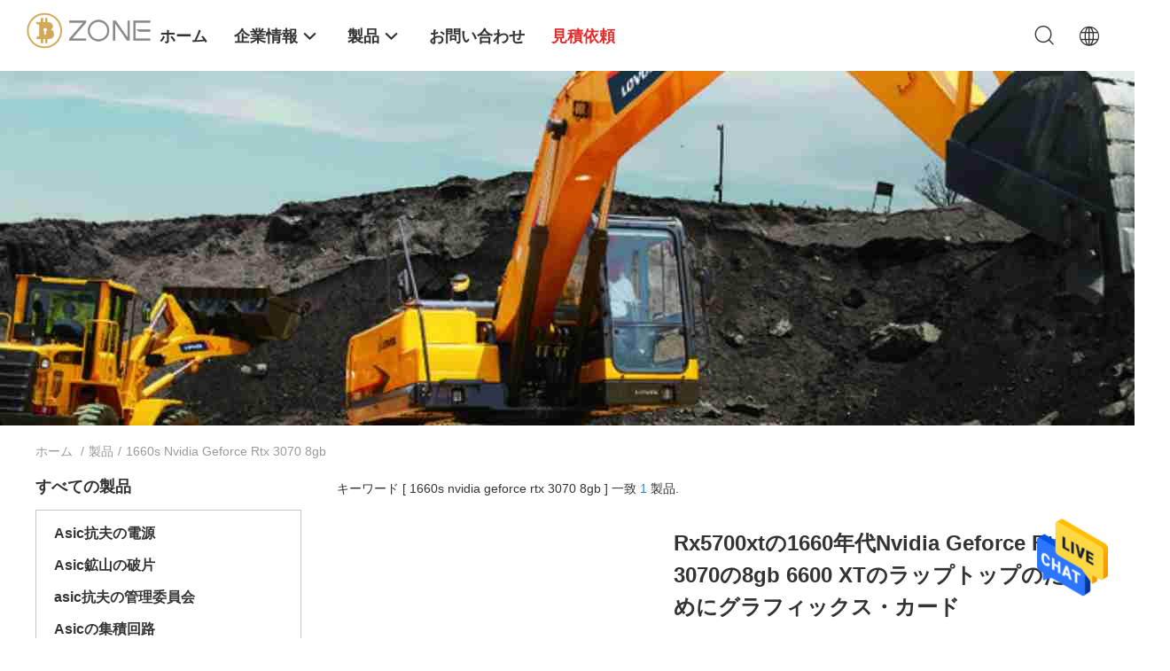

--- FILE ---
content_type: text/html
request_url: https://japanese.bitcoin-miningdevice.com/buy-1660s_nvidia_geforce_rtx_3070_8gb.html
body_size: 23084
content:
<!DOCTYPE html>
<html >
<head>
	<meta charset="utf-8">
	<meta http-equiv="X-UA-Compatible" content="IE=edge">
	<meta name="viewport" content="width=device-width, initial-scale=1">
    <title>購入 1660s nvidia geforce rtx 3070 8gb, 良い品質 1660s nvidia geforce rtx 3070 8gb メーカー</title>
    <meta name="keywords" content="1660s nvidia geforce rtx 3070 8gb, 購入 1660s nvidia geforce rtx 3070 8gb, 良い品質 1660s nvidia geforce rtx 3070 8gb, 1660s nvidia geforce rtx 3070 8gb メーカー" />
    <meta name="description" content="良い品質 1660s nvidia geforce rtx 3070 8gb から 1660s nvidia geforce rtx 3070 8gb メーカー, 購入 1660s nvidia geforce rtx 3070 8gb オンライン 中国から." />
								<link hreflang="en" href="https://www.bitcoin-miningdevice.com/buy-1660s_nvidia_geforce_rtx_3070_8gb.html" rel="alternate">
				 				<link hreflang="fr" href="https://french.bitcoin-miningdevice.com/buy-1660s_nvidia_geforce_rtx_3070_8gb.html" rel="alternate">
				 				<link hreflang="de" href="https://german.bitcoin-miningdevice.com/buy-1660s_nvidia_geforce_rtx_3070_8gb.html" rel="alternate">
				 				<link hreflang="it" href="https://italian.bitcoin-miningdevice.com/buy-1660s_nvidia_geforce_rtx_3070_8gb.html" rel="alternate">
				 				<link hreflang="ru" href="https://russian.bitcoin-miningdevice.com/buy-1660s_nvidia_geforce_rtx_3070_8gb.html" rel="alternate">
				 				<link hreflang="es" href="https://spanish.bitcoin-miningdevice.com/buy-1660s_nvidia_geforce_rtx_3070_8gb.html" rel="alternate">
				 				<link hreflang="pt" href="https://portuguese.bitcoin-miningdevice.com/buy-1660s_nvidia_geforce_rtx_3070_8gb.html" rel="alternate">
				 				<link hreflang="nl" href="https://dutch.bitcoin-miningdevice.com/buy-1660s_nvidia_geforce_rtx_3070_8gb.html" rel="alternate">
				 				<link hreflang="el" href="https://greek.bitcoin-miningdevice.com/buy-1660s_nvidia_geforce_rtx_3070_8gb.html" rel="alternate">
				 				<link hreflang="ja" href="https://japanese.bitcoin-miningdevice.com/buy-1660s_nvidia_geforce_rtx_3070_8gb.html" rel="alternate">
				 				<link hreflang="ko" href="https://korean.bitcoin-miningdevice.com/buy-1660s_nvidia_geforce_rtx_3070_8gb.html" rel="alternate">
				 				<link rel='preload'
					  href=/photo/bitcoin-miningdevice/sitetpl/style/common.css?ver=1652767638 as='style'><link type='text/css' rel='stylesheet'
					  href=/photo/bitcoin-miningdevice/sitetpl/style/common.css?ver=1652767638 media='all'><meta property="og:title" content="購入 1660s nvidia geforce rtx 3070 8gb, 良い品質 1660s nvidia geforce rtx 3070 8gb メーカー" />
<meta property="og:description" content="良い品質 1660s nvidia geforce rtx 3070 8gb から 1660s nvidia geforce rtx 3070 8gb メーカー, 購入 1660s nvidia geforce rtx 3070 8gb オンライン 中国から." />
<meta property="og:type" content="product" />
<meta property="og:availability" content="instock" />
<meta property="og:site_name" content="Shengzhen Xinlian Wei Technology Co., Ltd" />
<meta property="og:url" content="https://japanese.bitcoin-miningdevice.com/buy-1660s_nvidia_geforce_rtx_3070_8gb.html" />
<meta property="og:image" content="https://japanese.bitcoin-miningdevice.com/photo/pt94869091-rx5700xt_1660s_nvidia_geforce_rtx_3070_8gb_6600_xt_graphics_card_for_laptop.jpg" />
<link rel="canonical" href="https://japanese.bitcoin-miningdevice.com/buy-1660s_nvidia_geforce_rtx_3070_8gb.html" />
<link rel="alternate" href="https://m.japanese.bitcoin-miningdevice.com/buy-1660s_nvidia_geforce_rtx_3070_8gb.html" media="only screen and (max-width: 640px)" />
<style type="text/css">
/*<![CDATA[*/
.consent__cookie {position: fixed;top: 0;left: 0;width: 100%;height: 0%;z-index: 100000;}.consent__cookie_bg {position: fixed;top: 0;left: 0;width: 100%;height: 100%;background: #000;opacity: .6;display: none }.consent__cookie_rel {position: fixed;bottom:0;left: 0;width: 100%;background: #fff;display: -webkit-box;display: -ms-flexbox;display: flex;flex-wrap: wrap;padding: 24px 80px;-webkit-box-sizing: border-box;box-sizing: border-box;-webkit-box-pack: justify;-ms-flex-pack: justify;justify-content: space-between;-webkit-transition: all ease-in-out .3s;transition: all ease-in-out .3s }.consent__close {position: absolute;top: 20px;right: 20px;cursor: pointer }.consent__close svg {fill: #777 }.consent__close:hover svg {fill: #000 }.consent__cookie_box {flex: 1;word-break: break-word;}.consent__warm {color: #777;font-size: 16px;margin-bottom: 12px;line-height: 19px }.consent__title {color: #333;font-size: 20px;font-weight: 600;margin-bottom: 12px;line-height: 23px }.consent__itxt {color: #333;font-size: 14px;margin-bottom: 12px;display: -webkit-box;display: -ms-flexbox;display: flex;-webkit-box-align: center;-ms-flex-align: center;align-items: center }.consent__itxt i {display: -webkit-inline-box;display: -ms-inline-flexbox;display: inline-flex;width: 28px;height: 28px;border-radius: 50%;background: #e0f9e9;margin-right: 8px;-webkit-box-align: center;-ms-flex-align: center;align-items: center;-webkit-box-pack: center;-ms-flex-pack: center;justify-content: center }.consent__itxt svg {fill: #3ca860 }.consent__txt {color: #a6a6a6;font-size: 14px;margin-bottom: 8px;line-height: 17px }.consent__btns {display: -webkit-box;display: -ms-flexbox;display: flex;-webkit-box-orient: vertical;-webkit-box-direction: normal;-ms-flex-direction: column;flex-direction: column;-webkit-box-pack: center;-ms-flex-pack: center;justify-content: center;flex-shrink: 0;}.consent__btn {width: 280px;height: 40px;line-height: 40px;text-align: center;background: #3ca860;color: #fff;border-radius: 4px;margin: 8px 0;-webkit-box-sizing: border-box;box-sizing: border-box;cursor: pointer }.consent__btn:hover {background: #00823b }.consent__btn.empty {color: #3ca860;border: 1px solid #3ca860;background: #fff }.consent__btn.empty:hover {background: #3ca860;color: #fff }.open .consent__cookie_bg {display: block }.open .consent__cookie_rel {bottom: 0 }@media (max-width: 760px) {.consent__btns {width: 100%;align-items: center;}.consent__cookie_rel {padding: 20px 24px }}.consent__cookie.open {display: block;}.consent__cookie {display: none;}
/*]]>*/
</style>
<script type="text/javascript">
/*<![CDATA[*/
window.isvideotpl = 0;window.detailurl = '';
var isShowGuide=0;var company_type = 15;var webim_domain = '';

var colorUrl = '';
var aisearch = 0;
window.playerReportUrl='/vod/view_count/report';
var g_tp = '';
var query_string = ["Products","Search","1660s-nvidia-geforce-rtx-3070-8gb"];
var customtplcolor = 99703;
window.predomainsub = "";
/*]]>*/
</script>
</head>
<body>
<img src="/logo.gif" style="display:none" alt="logo"/>
    <div id="floatAd" style="z-index: 110000;position:absolute;right:30px;bottom:60px;height:79px;display: block;">
                                <a href="/webim/webim_tab.html" rel="nofollow" data-uid="0" onclick= 'setwebimCookie(0,0,15);' target="_blank">
            <img style="width: 80px;cursor: pointer;" alt='メッセージを送る' src="/images/floatimage_chat.gif"/>
        </a>
                                </div>
<a style="display: none!important;" title="Shengzhen Xinlian Wei Technology Co., Ltd" class="float-inquiry" href="/contactnow.html" onclick='setinquiryCookie("{\"showproduct\":0,\"pid\":0,\"name\":\"\",\"source_url\":\"\",\"picurl\":\"\",\"propertyDetail\":[],\"username\":\"Jason Yao\",\"viewTime\":\"\\u6700\\u7d42\\u30ed\\u30b0\\u30a4\\u30f3 : 4 \\u6642\\u9593 28 \\u5206\\u524d \\u524d\",\"subject\":\"\\u3042\\u306a\\u305f\\u306f\\u79c1\\u306e\\u30ea\\u30b9\\u30c8\\u3001\\u88fd\\u54c1\\u30ea\\u30b9\\u30c8\\u4fa1\\u683c\\u3092\\u9001\\u4fe1\\u3067\\u304d\\u307e\\u3059\\u304b\\uff1f\",\"countrycode\":\"US\"}");'></a>
<script>
    function getCookie(name) {
        var arr = document.cookie.match(new RegExp("(^| )" + name + "=([^;]*)(;|$)"));
        if (arr != null) {
            return unescape(arr[2]);
        }
        return null;
    }
    var is_new_mjy = '0';
    if (is_new_mjy==1 && isMobileDevice() && getCookie('webim_login_name') && getCookie('webim_buyer_id') && getCookie('webim_53982_seller_id')) {
        document.getElementById("floatAd").style.display = "none";
    }
    // 检测是否是移动端访问
    function isMobileDevice() {
        return /Android|webOS|iPhone|iPad|iPod|BlackBerry|IEMobile|Opera Mini/i.test(navigator.userAgent);
    }

</script>
<script>
var originProductInfo = '';
var originProductInfo = {"showproduct":1,"pid":"25701610","name":"BTC BCH BM1397AG BM1397AI Antminer S17 Bm1397\u306e\u7834\u7247","source_url":"\/sale-25701610-btc-bch-bm1397ag-bm1397ai-antminer-s17-bm1397.html","picurl":"\/photo\/pd40518512-btc_bch_bm1397ag_bm1397ai_antminer_s17_bm1397_chip.jpg","propertyDetail":[["\u30b5\u30fc\u30d3\u30b9","\u6280\u8853\u63f4\u52a924\u6642\u9593\u306e"],["\u539f\u7269\u306e\u5834\u6240","\u30bb\u30f3 \u30bb\u30f3\u4e2d\u56fd"],["\u30c6\u30b9\u30c8 \u30ec\u30dd\u30fc\u30c8","\u5229\u7528\u3067\u304d\u308b"],["\u90e8\u54c1\u756a\u53f7","BM1396AG"]],"company_name":null,"picurl_c":"\/photo\/pc40518512-btc_bch_bm1397ag_bm1397ai_antminer_s17_bm1397_chip.jpg","price":"Get Quote","username":"admin","viewTime":"\u6700\u7d42\u30ed\u30b0\u30a4\u30f3 : 3 \u6642\u9593 28 \u5206\u524d \u524d","subject":"\u3069\u3046\u304b\u306e\u8a73\u7d30\u60c5\u5831\u3092\u9001\u4fe1\u3059\u308bBTC BCH BM1397AG BM1397AI Antminer S17 Bm1397\u306e\u7834\u7247","countrycode":"US"};
var save_url = "/contactsave.html";
var update_url = "/updateinquiry.html";
var productInfo = {};
var defaulProductInfo = {};
var myDate = new Date();
var curDate = myDate.getFullYear()+'-'+(parseInt(myDate.getMonth())+1)+'-'+myDate.getDate();
var message = '';
var default_pop = 1;
var leaveMessageDialog = document.getElementsByClassName('leave-message-dialog')[0]; // 获取弹层
var _$$ = function (dom) {
    return document.querySelectorAll(dom);
};
resInfo = originProductInfo;
defaulProductInfo.pid = resInfo['pid'];
defaulProductInfo.productName = resInfo['name'];
defaulProductInfo.productInfo = resInfo['propertyDetail'];
defaulProductInfo.productImg = resInfo['picurl_c'];
defaulProductInfo.subject = resInfo['subject'];
defaulProductInfo.productImgAlt = resInfo['name'];
var inquirypopup_tmp = 1;
var message = '親愛な、'+'\r\n'+"に興味があります"+' '+trim(resInfo['name'])+", タイプ、サイズ、MOQ、素材などの詳細を送っていただけませんか。"+'\r\n'+"ありがとう！"+'\r\n'+"お返事を待って。";
var message_1 = '親愛な、'+'\r\n'+"に興味があります"+' '+trim(resInfo['name'])+", タイプ、サイズ、MOQ、素材などの詳細を送っていただけませんか。"+'\r\n'+"ありがとう！"+'\r\n'+"お返事を待って。";
var message_2 = 'こんにちは、'+'\r\n'+"を探しています"+' '+trim(resInfo['name'])+", 価格、仕様、写真を送ってください。"+'\r\n'+"迅速な対応をお願いいたします。"+'\r\n'+"詳細については、お気軽にお問い合わせください。"+'\r\n'+"どうもありがとう。";
var message_3 = 'こんにちは、'+'\r\n'+trim(resInfo['name'])+' '+"私の期待に応えます。"+'\r\n'+"最安値とその他の製品情報を教えてください。"+'\r\n'+"私のメールで私に連絡してください。"+'\r\n'+"どうもありがとう。";

var message_4 = '親愛な、'+'\r\n'+"あなたのFOB価格はいくらですか"+' '+trim(resInfo['name'])+'?'+'\r\n'+"最も近いポート名はどれですか？"+'\r\n'+"できるだけ早く返信してください。詳細情報を共有することをお勧めします。"+'\r\n'+"よろしく！";
var message_5 = 'こんにちは、'+'\r\n'+"私はあなたにとても興味があります"+' '+trim(resInfo['name'])+'.'+'\r\n'+"商品詳細を送ってください。"+'\r\n'+"迅速な返信をお待ちしております。"+'\r\n'+"お気軽にメールでご連絡ください。"+'\r\n'+"よろしく！";

var message_6 = '親愛な、'+'\r\n'+"あなたの情報を教えてください"+' '+trim(resInfo['name'])+", タイプ、サイズ、素材、そしてもちろん最高の価格など。"+'\r\n'+"迅速な返信をお待ちしております。"+'\r\n'+"ありがとう!";
var message_7 = '親愛な、'+'\r\n'+"供給できますか"+' '+trim(resInfo['name'])+" わたしたちのため？"+'\r\n'+"まず、価格表といくつかの製品の詳細が必要です。"+'\r\n'+"早急にご返信をお待ちしております。"+'\r\n'+"どうもありがとうございました。";
var message_8 = 'こんにちは、'+'\r\n'+"を探しています"+' '+trim(resInfo['name'])+", より詳細な製品情報を教えてください。"+'\r\n'+"私はあなたの返事を楽しみにしています。"+'\r\n'+"ありがとう!";
var message_9 = 'こんにちは、'+'\r\n'+"きみの"+' '+trim(resInfo['name'])+" 私の要件を非常によく満たしています。"+'\r\n'+"価格、仕様を送ってください、同様のモデルでOKです。"+'\r\n'+"お気軽にご相談ください。"+'\r\n'+"ありがとう！";
var message_10 = '親愛な、'+'\r\n'+"の詳細と見積もりについてもっと知りたい"+' '+trim(resInfo['name'])+'.'+'\r\n'+"自由に連絡してください。"+'\r\n'+"よろしく！";

var r = getRandom(1,10);

defaulProductInfo.message = eval("message_"+r);

var mytAjax = {

    post: function(url, data, fn) {
        var xhr = new XMLHttpRequest();
        xhr.open("POST", url, true);
        xhr.setRequestHeader("Content-Type", "application/x-www-form-urlencoded;charset=UTF-8");
        xhr.setRequestHeader("X-Requested-With", "XMLHttpRequest");
        xhr.setRequestHeader('Content-Type','text/plain;charset=UTF-8');
        xhr.onreadystatechange = function() {
            if(xhr.readyState == 4 && (xhr.status == 200 || xhr.status == 304)) {
                fn.call(this, xhr.responseText);
            }
        };
        xhr.send(data);
    },

    postform: function(url, data, fn) {
        var xhr = new XMLHttpRequest();
        xhr.open("POST", url, true);
        xhr.setRequestHeader("X-Requested-With", "XMLHttpRequest");
        xhr.onreadystatechange = function() {
            if(xhr.readyState == 4 && (xhr.status == 200 || xhr.status == 304)) {
                fn.call(this, xhr.responseText);
            }
        };
        xhr.send(data);
    }
};
window.onload = function(){
    leaveMessageDialog = document.getElementsByClassName('leave-message-dialog')[0];
    if (window.localStorage.recordDialogStatus=='undefined' || (window.localStorage.recordDialogStatus!='undefined' && window.localStorage.recordDialogStatus != curDate)) {
        setTimeout(function(){
            if(parseInt(inquirypopup_tmp%10) == 1){
                creatDialog(defaulProductInfo, 1);
            }
        }, 6000);
    }
};
function trim(str)
{
    str = str.replace(/(^\s*)/g,"");
    return str.replace(/(\s*$)/g,"");
};
function getRandom(m,n){
    var num = Math.floor(Math.random()*(m - n) + n);
    return num;
};
function strBtn(param) {

    var starattextarea = document.getElementById("textareamessage").value.length;
    var email = document.getElementById("startEmail").value;

    var default_tip = document.querySelectorAll(".watermark_container").length;
    if (20 < starattextarea && starattextarea < 3000) {
        if(default_tip>0){
            document.getElementById("textareamessage1").parentNode.parentNode.nextElementSibling.style.display = "none";
        }else{
            document.getElementById("textareamessage1").parentNode.nextElementSibling.style.display = "none";
        }

    } else {
        if(default_tip>0){
            document.getElementById("textareamessage1").parentNode.parentNode.nextElementSibling.style.display = "block";
        }else{
            document.getElementById("textareamessage1").parentNode.nextElementSibling.style.display = "block";
        }

        return;
    }

    // var re = /^([a-zA-Z0-9_-])+@([a-zA-Z0-9_-])+\.([a-zA-Z0-9_-])+/i;/*邮箱不区分大小写*/
    var re = /^[a-zA-Z0-9][\w-]*(\.?[\w-]+)*@[a-zA-Z0-9-]+(\.[a-zA-Z0-9]+)+$/i;
    if (!re.test(email)) {
        document.getElementById("startEmail").nextElementSibling.style.display = "block";
        return;
    } else {
        document.getElementById("startEmail").nextElementSibling.style.display = "none";
    }

    var subject = document.getElementById("pop_subject").value;
    var pid = document.getElementById("pop_pid").value;
    var message = document.getElementById("textareamessage").value;
    var sender_email = document.getElementById("startEmail").value;
    var tel = '';
    if (document.getElementById("tel0") != undefined && document.getElementById("tel0") != '')
        tel = document.getElementById("tel0").value;
    var form_serialize = '&tel='+tel;

    form_serialize = form_serialize.replace(/\+/g, "%2B");
    mytAjax.post(save_url,"pid="+pid+"&subject="+subject+"&email="+sender_email+"&message="+(message)+form_serialize,function(res){
        var mes = JSON.parse(res);
        if(mes.status == 200){
            var iid = mes.iid;
            document.getElementById("pop_iid").value = iid;
            document.getElementById("pop_uuid").value = mes.uuid;

            if(typeof gtag_report_conversion === "function"){
                gtag_report_conversion();//执行统计js代码
            }
            if(typeof fbq === "function"){
                fbq('track','Purchase');//执行统计js代码
            }
        }
    });
    for (var index = 0; index < document.querySelectorAll(".dialog-content-pql").length; index++) {
        document.querySelectorAll(".dialog-content-pql")[index].style.display = "none";
    };
    $('#idphonepql').val(tel);
    document.getElementById("dialog-content-pql-id").style.display = "block";
    ;
};
function twoBtnOk(param) {

    var selectgender = document.getElementById("Mr").innerHTML;
    var iid = document.getElementById("pop_iid").value;
    var sendername = document.getElementById("idnamepql").value;
    var senderphone = document.getElementById("idphonepql").value;
    var sendercname = document.getElementById("idcompanypql").value;
    var uuid = document.getElementById("pop_uuid").value;
    var gender = 2;
    if(selectgender == 'Mr.') gender = 0;
    if(selectgender == 'Mrs.') gender = 1;
    var pid = document.getElementById("pop_pid").value;
    var form_serialize = '';

        form_serialize = form_serialize.replace(/\+/g, "%2B");

    mytAjax.post(update_url,"iid="+iid+"&gender="+gender+"&uuid="+uuid+"&name="+(sendername)+"&tel="+(senderphone)+"&company="+(sendercname)+form_serialize,function(res){});

    for (var index = 0; index < document.querySelectorAll(".dialog-content-pql").length; index++) {
        document.querySelectorAll(".dialog-content-pql")[index].style.display = "none";
    };
    document.getElementById("dialog-content-pql-ok").style.display = "block";

};
function toCheckMust(name) {
    $('#'+name+'error').hide();
}
function handClidk(param) {
    var starattextarea = document.getElementById("textareamessage1").value.length;
    var email = document.getElementById("startEmail1").value;
    var default_tip = document.querySelectorAll(".watermark_container").length;
    if (20 < starattextarea && starattextarea < 3000) {
        if(default_tip>0){
            document.getElementById("textareamessage1").parentNode.parentNode.nextElementSibling.style.display = "none";
        }else{
            document.getElementById("textareamessage1").parentNode.nextElementSibling.style.display = "none";
        }

    } else {
        if(default_tip>0){
            document.getElementById("textareamessage1").parentNode.parentNode.nextElementSibling.style.display = "block";
        }else{
            document.getElementById("textareamessage1").parentNode.nextElementSibling.style.display = "block";
        }

        return;
    }

    // var re = /^([a-zA-Z0-9_-])+@([a-zA-Z0-9_-])+\.([a-zA-Z0-9_-])+/i;
    var re = /^[a-zA-Z0-9][\w-]*(\.?[\w-]+)*@[a-zA-Z0-9-]+(\.[a-zA-Z0-9]+)+$/i;
    if (!re.test(email)) {
        document.getElementById("startEmail1").nextElementSibling.style.display = "block";
        return;
    } else {
        document.getElementById("startEmail1").nextElementSibling.style.display = "none";
    }

    var subject = document.getElementById("pop_subject").value;
    var pid = document.getElementById("pop_pid").value;
    var message = document.getElementById("textareamessage1").value;
    var sender_email = document.getElementById("startEmail1").value;
    var form_serialize = tel = '';
    if (document.getElementById("tel1") != undefined && document.getElementById("tel1") != '')
        tel = document.getElementById("tel1").value;
        mytAjax.post(save_url,"email="+sender_email+"&tel="+tel+"&pid="+pid+"&message="+message+"&subject="+subject+form_serialize,function(res){

        var mes = JSON.parse(res);
        if(mes.status == 200){
            var iid = mes.iid;
            document.getElementById("pop_iid").value = iid;
            document.getElementById("pop_uuid").value = mes.uuid;
            if(typeof gtag_report_conversion === "function"){
                gtag_report_conversion();//执行统计js代码
            }
        }

    });
    for (var index = 0; index < document.querySelectorAll(".dialog-content-pql").length; index++) {
        document.querySelectorAll(".dialog-content-pql")[index].style.display = "none";
    };
    $('#idphonepql').val(tel);
    document.getElementById("dialog-content-pql-id").style.display = "block";

};
window.addEventListener('load', function () {
    $('.checkbox-wrap label').each(function(){
        if($(this).find('input').prop('checked')){
            $(this).addClass('on')
        }else {
            $(this).removeClass('on')
        }
    })
    $(document).on('click', '.checkbox-wrap label' , function(ev){
        if (ev.target.tagName.toUpperCase() != 'INPUT') {
            $(this).toggleClass('on')
        }
    })
})

function hand_video(pdata) {
    data = JSON.parse(pdata);
    productInfo.productName = data.productName;
    productInfo.productInfo = data.productInfo;
    productInfo.productImg = data.productImg;
    productInfo.subject = data.subject;

    var message = '親愛な、'+'\r\n'+"に興味があります"+' '+trim(data.productName)+", タイプ、サイズ、数量、素材などの詳細を送っていただけませんか。"+'\r\n'+"ありがとう！"+'\r\n'+"お返事を待って。";

    var message = '親愛な、'+'\r\n'+"に興味があります"+' '+trim(data.productName)+", タイプ、サイズ、MOQ、素材などの詳細を送っていただけませんか。"+'\r\n'+"ありがとう！"+'\r\n'+"お返事を待って。";
    var message_1 = '親愛な、'+'\r\n'+"に興味があります"+' '+trim(data.productName)+", タイプ、サイズ、MOQ、素材などの詳細を送っていただけませんか。"+'\r\n'+"ありがとう！"+'\r\n'+"お返事を待って。";
    var message_2 = 'こんにちは、'+'\r\n'+"を探しています"+' '+trim(data.productName)+", 価格、仕様、写真を送ってください。"+'\r\n'+"迅速な対応をお願いいたします。"+'\r\n'+"詳細については、お気軽にお問い合わせください。"+'\r\n'+"どうもありがとう。";
    var message_3 = 'こんにちは、'+'\r\n'+trim(data.productName)+' '+"私の期待に応えます。"+'\r\n'+"最安値とその他の製品情報を教えてください。"+'\r\n'+"私のメールで私に連絡してください。"+'\r\n'+"どうもありがとう。";

    var message_4 = '親愛な、'+'\r\n'+"あなたのFOB価格はいくらですか"+' '+trim(data.productName)+'?'+'\r\n'+"最も近いポート名はどれですか？"+'\r\n'+"できるだけ早く返信してください。詳細情報を共有することをお勧めします。"+'\r\n'+"よろしく！";
    var message_5 = 'こんにちは、'+'\r\n'+"私はあなたにとても興味があります"+' '+trim(data.productName)+'.'+'\r\n'+"商品詳細を送ってください。"+'\r\n'+"迅速な返信をお待ちしております。"+'\r\n'+"お気軽にメールでご連絡ください。"+'\r\n'+"よろしく！";

    var message_6 = '親愛な、'+'\r\n'+"あなたの情報を教えてください"+' '+trim(data.productName)+", タイプ、サイズ、素材、そしてもちろん最高の価格など。"+'\r\n'+"迅速な返信をお待ちしております。"+'\r\n'+"ありがとう!";
    var message_7 = '親愛な、'+'\r\n'+"供給できますか"+' '+trim(data.productName)+" わたしたちのため？"+'\r\n'+"まず、価格表といくつかの製品の詳細が必要です。"+'\r\n'+"早急にご返信をお待ちしております。"+'\r\n'+"どうもありがとうございました。";
    var message_8 = 'こんにちは、'+'\r\n'+"を探しています"+' '+trim(data.productName)+", より詳細な製品情報を教えてください。"+'\r\n'+"私はあなたの返事を楽しみにしています。"+'\r\n'+"ありがとう!";
    var message_9 = 'こんにちは、'+'\r\n'+"きみの"+' '+trim(data.productName)+" 私の要件を非常によく満たしています。"+'\r\n'+"価格、仕様を送ってください、同様のモデルでOKです。"+'\r\n'+"お気軽にご相談ください。"+'\r\n'+"ありがとう！";
    var message_10 = '親愛な、'+'\r\n'+"の詳細と見積もりについてもっと知りたい"+' '+trim(data.productName)+'.'+'\r\n'+"自由に連絡してください。"+'\r\n'+"よろしく！";

    var r = getRandom(1,10);

    productInfo.message = eval("message_"+r);
    if(parseInt(inquirypopup_tmp/10) == 1){
        productInfo.message = "";
    }
    productInfo.pid = data.pid;
    creatDialog(productInfo, 2);
};

function handDialog(pdata) {
    data = JSON.parse(pdata);
    productInfo.productName = data.productName;
    productInfo.productInfo = data.productInfo;
    productInfo.productImg = data.productImg;
    productInfo.subject = data.subject;

    var message = '親愛な、'+'\r\n'+"に興味があります"+' '+trim(data.productName)+", タイプ、サイズ、数量、素材などの詳細を送っていただけませんか。"+'\r\n'+"ありがとう！"+'\r\n'+"お返事を待って。";

    var message = '親愛な、'+'\r\n'+"に興味があります"+' '+trim(data.productName)+", タイプ、サイズ、MOQ、素材などの詳細を送っていただけませんか。"+'\r\n'+"ありがとう！"+'\r\n'+"お返事を待って。";
    var message_1 = '親愛な、'+'\r\n'+"に興味があります"+' '+trim(data.productName)+", タイプ、サイズ、MOQ、素材などの詳細を送っていただけませんか。"+'\r\n'+"ありがとう！"+'\r\n'+"お返事を待って。";
    var message_2 = 'こんにちは、'+'\r\n'+"を探しています"+' '+trim(data.productName)+", 価格、仕様、写真を送ってください。"+'\r\n'+"迅速な対応をお願いいたします。"+'\r\n'+"詳細については、お気軽にお問い合わせください。"+'\r\n'+"どうもありがとう。";
    var message_3 = 'こんにちは、'+'\r\n'+trim(data.productName)+' '+"私の期待に応えます。"+'\r\n'+"最安値とその他の製品情報を教えてください。"+'\r\n'+"私のメールで私に連絡してください。"+'\r\n'+"どうもありがとう。";

    var message_4 = '親愛な、'+'\r\n'+"あなたのFOB価格はいくらですか"+' '+trim(data.productName)+'?'+'\r\n'+"最も近いポート名はどれですか？"+'\r\n'+"できるだけ早く返信してください。詳細情報を共有することをお勧めします。"+'\r\n'+"よろしく！";
    var message_5 = 'こんにちは、'+'\r\n'+"私はあなたにとても興味があります"+' '+trim(data.productName)+'.'+'\r\n'+"商品詳細を送ってください。"+'\r\n'+"迅速な返信をお待ちしております。"+'\r\n'+"お気軽にメールでご連絡ください。"+'\r\n'+"よろしく！";

    var message_6 = '親愛な、'+'\r\n'+"あなたの情報を教えてください"+' '+trim(data.productName)+", タイプ、サイズ、素材、そしてもちろん最高の価格など。"+'\r\n'+"迅速な返信をお待ちしております。"+'\r\n'+"ありがとう!";
    var message_7 = '親愛な、'+'\r\n'+"供給できますか"+' '+trim(data.productName)+" わたしたちのため？"+'\r\n'+"まず、価格表といくつかの製品の詳細が必要です。"+'\r\n'+"早急にご返信をお待ちしております。"+'\r\n'+"どうもありがとうございました。";
    var message_8 = 'こんにちは、'+'\r\n'+"を探しています"+' '+trim(data.productName)+", より詳細な製品情報を教えてください。"+'\r\n'+"私はあなたの返事を楽しみにしています。"+'\r\n'+"ありがとう!";
    var message_9 = 'こんにちは、'+'\r\n'+"きみの"+' '+trim(data.productName)+" 私の要件を非常によく満たしています。"+'\r\n'+"価格、仕様を送ってください、同様のモデルでOKです。"+'\r\n'+"お気軽にご相談ください。"+'\r\n'+"ありがとう！";
    var message_10 = '親愛な、'+'\r\n'+"の詳細と見積もりについてもっと知りたい"+' '+trim(data.productName)+'.'+'\r\n'+"自由に連絡してください。"+'\r\n'+"よろしく！";

    var r = getRandom(1,10);

    productInfo.message = eval("message_"+r);
    if(parseInt(inquirypopup_tmp/10) == 1){
        productInfo.message = "";
    }
    productInfo.pid = data.pid;
    creatDialog(productInfo, 2);
};

function closepql(param) {

    leaveMessageDialog.style.display = 'none';
};

function closepql2(param) {

    for (var index = 0; index < document.querySelectorAll(".dialog-content-pql").length; index++) {
        document.querySelectorAll(".dialog-content-pql")[index].style.display = "none";
    };
    document.getElementById("dialog-content-pql-ok").style.display = "block";
};

function decodeHtmlEntities(str) {
    var tempElement = document.createElement('div');
    tempElement.innerHTML = str;
    return tempElement.textContent || tempElement.innerText || '';
}

function initProduct(productInfo,type){

    productInfo.productName = decodeHtmlEntities(productInfo.productName);
    productInfo.message = decodeHtmlEntities(productInfo.message);

    leaveMessageDialog = document.getElementsByClassName('leave-message-dialog')[0];
    leaveMessageDialog.style.display = "block";
    if(type == 3){
        var popinquiryemail = document.getElementById("popinquiryemail").value;
        _$$("#startEmail1")[0].value = popinquiryemail;
    }else{
        _$$("#startEmail1")[0].value = "";
    }
    _$$("#startEmail")[0].value = "";
    _$$("#idnamepql")[0].value = "";
    _$$("#idphonepql")[0].value = "";
    _$$("#idcompanypql")[0].value = "";

    _$$("#pop_pid")[0].value = productInfo.pid;
    _$$("#pop_subject")[0].value = productInfo.subject;
    
    if(parseInt(inquirypopup_tmp/10) == 1){
        productInfo.message = "";
    }

    _$$("#textareamessage1")[0].value = productInfo.message;
    _$$("#textareamessage")[0].value = productInfo.message;

    _$$("#dialog-content-pql-id .titlep")[0].innerHTML = productInfo.productName;
    _$$("#dialog-content-pql-id img")[0].setAttribute("src", productInfo.productImg);
    _$$("#dialog-content-pql-id img")[0].setAttribute("alt", productInfo.productImgAlt);

    _$$("#dialog-content-pql-id-hand img")[0].setAttribute("src", productInfo.productImg);
    _$$("#dialog-content-pql-id-hand img")[0].setAttribute("alt", productInfo.productImgAlt);
    _$$("#dialog-content-pql-id-hand .titlep")[0].innerHTML = productInfo.productName;

    if (productInfo.productInfo.length > 0) {
        var ul2, ul;
        ul = document.createElement("ul");
        for (var index = 0; index < productInfo.productInfo.length; index++) {
            var el = productInfo.productInfo[index];
            var li = document.createElement("li");
            var span1 = document.createElement("span");
            span1.innerHTML = el[0] + ":";
            var span2 = document.createElement("span");
            span2.innerHTML = el[1];
            li.appendChild(span1);
            li.appendChild(span2);
            ul.appendChild(li);

        }
        ul2 = ul.cloneNode(true);
        if (type === 1) {
            _$$("#dialog-content-pql-id .left")[0].replaceChild(ul, _$$("#dialog-content-pql-id .left ul")[0]);
        } else {
            _$$("#dialog-content-pql-id-hand .left")[0].replaceChild(ul2, _$$("#dialog-content-pql-id-hand .left ul")[0]);
            _$$("#dialog-content-pql-id .left")[0].replaceChild(ul, _$$("#dialog-content-pql-id .left ul")[0]);
        }
    };
    for (var index = 0; index < _$$("#dialog-content-pql-id .right ul li").length; index++) {
        _$$("#dialog-content-pql-id .right ul li")[index].addEventListener("click", function (params) {
            _$$("#dialog-content-pql-id .right #Mr")[0].innerHTML = this.innerHTML
        }, false)

    };

};
function closeInquiryCreateDialog() {
    document.getElementById("xuanpan_dialog_box_pql").style.display = "none";
};
function showInquiryCreateDialog() {
    document.getElementById("xuanpan_dialog_box_pql").style.display = "block";
};
function submitPopInquiry(){
    var message = document.getElementById("inquiry_message").value;
    var email = document.getElementById("inquiry_email").value;
    var subject = defaulProductInfo.subject;
    var pid = defaulProductInfo.pid;
    if (email === undefined) {
        showInquiryCreateDialog();
        document.getElementById("inquiry_email").style.border = "1px solid red";
        return false;
    };
    if (message === undefined) {
        showInquiryCreateDialog();
        document.getElementById("inquiry_message").style.border = "1px solid red";
        return false;
    };
    if (email.search(/^\w+((-\w+)|(\.\w+))*\@[A-Za-z0-9]+((\.|-)[A-Za-z0-9]+)*\.[A-Za-z0-9]+$/) == -1) {
        document.getElementById("inquiry_email").style.border= "1px solid red";
        showInquiryCreateDialog();
        return false;
    } else {
        document.getElementById("inquiry_email").style.border= "";
    };
    if (message.length < 20 || message.length >3000) {
        showInquiryCreateDialog();
        document.getElementById("inquiry_message").style.border = "1px solid red";
        return false;
    } else {
        document.getElementById("inquiry_message").style.border = "";
    };
    var tel = '';
    if (document.getElementById("tel") != undefined && document.getElementById("tel") != '')
        tel = document.getElementById("tel").value;

    mytAjax.post(save_url,"pid="+pid+"&subject="+subject+"&email="+email+"&message="+(message)+'&tel='+tel,function(res){
        var mes = JSON.parse(res);
        if(mes.status == 200){
            var iid = mes.iid;
            document.getElementById("pop_iid").value = iid;
            document.getElementById("pop_uuid").value = mes.uuid;

        }
    });
    initProduct(defaulProductInfo);
    for (var index = 0; index < document.querySelectorAll(".dialog-content-pql").length; index++) {
        document.querySelectorAll(".dialog-content-pql")[index].style.display = "none";
    };
    $('#idphonepql').val(tel);
    document.getElementById("dialog-content-pql-id").style.display = "block";

};

//带附件上传
function submitPopInquiryfile(email_id,message_id,check_sort,name_id,phone_id,company_id,attachments){

    if(typeof(check_sort) == 'undefined'){
        check_sort = 0;
    }
    var message = document.getElementById(message_id).value;
    var email = document.getElementById(email_id).value;
    var attachments = document.getElementById(attachments).value;
    if(typeof(name_id) !== 'undefined' && name_id != ""){
        var name  = document.getElementById(name_id).value;
    }
    if(typeof(phone_id) !== 'undefined' && phone_id != ""){
        var phone = document.getElementById(phone_id).value;
    }
    if(typeof(company_id) !== 'undefined' && company_id != ""){
        var company = document.getElementById(company_id).value;
    }
    var subject = defaulProductInfo.subject;
    var pid = defaulProductInfo.pid;

    if(check_sort == 0){
        if (email === undefined) {
            showInquiryCreateDialog();
            document.getElementById(email_id).style.border = "1px solid red";
            return false;
        };
        if (message === undefined) {
            showInquiryCreateDialog();
            document.getElementById(message_id).style.border = "1px solid red";
            return false;
        };

        if (email.search(/^\w+((-\w+)|(\.\w+))*\@[A-Za-z0-9]+((\.|-)[A-Za-z0-9]+)*\.[A-Za-z0-9]+$/) == -1) {
            document.getElementById(email_id).style.border= "1px solid red";
            showInquiryCreateDialog();
            return false;
        } else {
            document.getElementById(email_id).style.border= "";
        };
        if (message.length < 20 || message.length >3000) {
            showInquiryCreateDialog();
            document.getElementById(message_id).style.border = "1px solid red";
            return false;
        } else {
            document.getElementById(message_id).style.border = "";
        };
    }else{

        if (message === undefined) {
            showInquiryCreateDialog();
            document.getElementById(message_id).style.border = "1px solid red";
            return false;
        };

        if (email === undefined) {
            showInquiryCreateDialog();
            document.getElementById(email_id).style.border = "1px solid red";
            return false;
        };

        if (message.length < 20 || message.length >3000) {
            showInquiryCreateDialog();
            document.getElementById(message_id).style.border = "1px solid red";
            return false;
        } else {
            document.getElementById(message_id).style.border = "";
        };

        if (email.search(/^\w+((-\w+)|(\.\w+))*\@[A-Za-z0-9]+((\.|-)[A-Za-z0-9]+)*\.[A-Za-z0-9]+$/) == -1) {
            document.getElementById(email_id).style.border= "1px solid red";
            showInquiryCreateDialog();
            return false;
        } else {
            document.getElementById(email_id).style.border= "";
        };

    };

    mytAjax.post(save_url,"pid="+pid+"&subject="+subject+"&email="+email+"&message="+message+"&company="+company+"&attachments="+attachments,function(res){
        var mes = JSON.parse(res);
        if(mes.status == 200){
            var iid = mes.iid;
            document.getElementById("pop_iid").value = iid;
            document.getElementById("pop_uuid").value = mes.uuid;

            if(typeof gtag_report_conversion === "function"){
                gtag_report_conversion();//执行统计js代码
            }
            if(typeof fbq === "function"){
                fbq('track','Purchase');//执行统计js代码
            }
        }
    });
    initProduct(defaulProductInfo);

    if(name !== undefined && name != ""){
        _$$("#idnamepql")[0].value = name;
    }

    if(phone !== undefined && phone != ""){
        _$$("#idphonepql")[0].value = phone;
    }

    if(company !== undefined && company != ""){
        _$$("#idcompanypql")[0].value = company;
    }

    for (var index = 0; index < document.querySelectorAll(".dialog-content-pql").length; index++) {
        document.querySelectorAll(".dialog-content-pql")[index].style.display = "none";
    };
    document.getElementById("dialog-content-pql-id").style.display = "block";

};
function submitPopInquiryByParam(email_id,message_id,check_sort,name_id,phone_id,company_id){

    if(typeof(check_sort) == 'undefined'){
        check_sort = 0;
    }

    var senderphone = '';
    var message = document.getElementById(message_id).value;
    var email = document.getElementById(email_id).value;
    if(typeof(name_id) !== 'undefined' && name_id != ""){
        var name  = document.getElementById(name_id).value;
    }
    if(typeof(phone_id) !== 'undefined' && phone_id != ""){
        var phone = document.getElementById(phone_id).value;
        senderphone = phone;
    }
    if(typeof(company_id) !== 'undefined' && company_id != ""){
        var company = document.getElementById(company_id).value;
    }
    var subject = defaulProductInfo.subject;
    var pid = defaulProductInfo.pid;

    if(check_sort == 0){
        if (email === undefined) {
            showInquiryCreateDialog();
            document.getElementById(email_id).style.border = "1px solid red";
            return false;
        };
        if (message === undefined) {
            showInquiryCreateDialog();
            document.getElementById(message_id).style.border = "1px solid red";
            return false;
        };

        if (email.search(/^\w+((-\w+)|(\.\w+))*\@[A-Za-z0-9]+((\.|-)[A-Za-z0-9]+)*\.[A-Za-z0-9]+$/) == -1) {
            document.getElementById(email_id).style.border= "1px solid red";
            showInquiryCreateDialog();
            return false;
        } else {
            document.getElementById(email_id).style.border= "";
        };
        if (message.length < 20 || message.length >3000) {
            showInquiryCreateDialog();
            document.getElementById(message_id).style.border = "1px solid red";
            return false;
        } else {
            document.getElementById(message_id).style.border = "";
        };
    }else{

        if (message === undefined) {
            showInquiryCreateDialog();
            document.getElementById(message_id).style.border = "1px solid red";
            return false;
        };

        if (email === undefined) {
            showInquiryCreateDialog();
            document.getElementById(email_id).style.border = "1px solid red";
            return false;
        };

        if (message.length < 20 || message.length >3000) {
            showInquiryCreateDialog();
            document.getElementById(message_id).style.border = "1px solid red";
            return false;
        } else {
            document.getElementById(message_id).style.border = "";
        };

        if (email.search(/^\w+((-\w+)|(\.\w+))*\@[A-Za-z0-9]+((\.|-)[A-Za-z0-9]+)*\.[A-Za-z0-9]+$/) == -1) {
            document.getElementById(email_id).style.border= "1px solid red";
            showInquiryCreateDialog();
            return false;
        } else {
            document.getElementById(email_id).style.border= "";
        };

    };

    var productsku = "";
    if($("#product_sku").length > 0){
        productsku = $("#product_sku").html();
    }

    mytAjax.post(save_url,"tel="+senderphone+"&pid="+pid+"&subject="+subject+"&email="+email+"&message="+message+"&messagesku="+encodeURI(productsku),function(res){
        var mes = JSON.parse(res);
        if(mes.status == 200){
            var iid = mes.iid;
            document.getElementById("pop_iid").value = iid;
            document.getElementById("pop_uuid").value = mes.uuid;

            if(typeof gtag_report_conversion === "function"){
                gtag_report_conversion();//执行统计js代码
            }
            if(typeof fbq === "function"){
                fbq('track','Purchase');//执行统计js代码
            }
        }
    });
    initProduct(defaulProductInfo);

    if(name !== undefined && name != ""){
        _$$("#idnamepql")[0].value = name;
    }

    if(phone !== undefined && phone != ""){
        _$$("#idphonepql")[0].value = phone;
    }

    if(company !== undefined && company != ""){
        _$$("#idcompanypql")[0].value = company;
    }

    for (var index = 0; index < document.querySelectorAll(".dialog-content-pql").length; index++) {
        document.querySelectorAll(".dialog-content-pql")[index].style.display = "none";

    };
    document.getElementById("dialog-content-pql-id").style.display = "block";

};

function creat_videoDialog(productInfo, type) {

    if(type == 1){
        if(default_pop != 1){
            return false;
        }
        window.localStorage.recordDialogStatus = curDate;
    }else{
        default_pop = 0;
    }
    initProduct(productInfo, type);
    if (type === 1) {
        // 自动弹出
        for (var index = 0; index < document.querySelectorAll(".dialog-content-pql").length; index++) {

            document.querySelectorAll(".dialog-content-pql")[index].style.display = "none";
        };
        document.getElementById("dialog-content-pql").style.display = "block";
    } else {
        // 手动弹出
        for (var index = 0; index < document.querySelectorAll(".dialog-content-pql").length; index++) {
            document.querySelectorAll(".dialog-content-pql")[index].style.display = "none";
        };
        document.getElementById("dialog-content-pql-id-hand").style.display = "block";
    }
}

function creatDialog(productInfo, type) {

    if(type == 1){
        if(default_pop != 1){
            return false;
        }
        window.localStorage.recordDialogStatus = curDate;
    }else{
        default_pop = 0;
    }
    initProduct(productInfo, type);
    if (type === 1) {
        // 自动弹出
        for (var index = 0; index < document.querySelectorAll(".dialog-content-pql").length; index++) {

            document.querySelectorAll(".dialog-content-pql")[index].style.display = "none";
        };
        document.getElementById("dialog-content-pql").style.display = "block";
    } else {
        // 手动弹出
        for (var index = 0; index < document.querySelectorAll(".dialog-content-pql").length; index++) {
            document.querySelectorAll(".dialog-content-pql")[index].style.display = "none";
        };
        document.getElementById("dialog-content-pql-id-hand").style.display = "block";
    }
}

//带邮箱信息打开询盘框 emailtype=1表示带入邮箱
function openDialog(emailtype){
    var type = 2;//不带入邮箱，手动弹出
    if(emailtype == 1){
        var popinquiryemail = document.getElementById("popinquiryemail").value;
        // var re = /^([a-zA-Z0-9_-])+@([a-zA-Z0-9_-])+\.([a-zA-Z0-9_-])+/i;
        var re = /^[a-zA-Z0-9][\w-]*(\.?[\w-]+)*@[a-zA-Z0-9-]+(\.[a-zA-Z0-9]+)+$/i;
        if (!re.test(popinquiryemail)) {
            //前端提示样式;
            showInquiryCreateDialog();
            document.getElementById("popinquiryemail").style.border = "1px solid red";
            return false;
        } else {
            //前端提示样式;
        }
        var type = 3;
    }
    creatDialog(defaulProductInfo,type);
}

//上传附件
function inquiryUploadFile(){
    var fileObj = document.querySelector("#fileId").files[0];
    //构建表单数据
    var formData = new FormData();
    var filesize = fileObj.size;
    if(filesize > 10485760 || filesize == 0) {
        document.getElementById("filetips").style.display = "block";
        return false;
    }else {
        document.getElementById("filetips").style.display = "none";
    }
    formData.append('popinquiryfile', fileObj);
    document.getElementById("quotefileform").reset();
    var save_url = "/inquiryuploadfile.html";
    mytAjax.postform(save_url,formData,function(res){
        var mes = JSON.parse(res);
        if(mes.status == 200){
            document.getElementById("uploader-file-info").innerHTML = document.getElementById("uploader-file-info").innerHTML + "<span class=op>"+mes.attfile.name+"<a class=delatt id=att"+mes.attfile.id+" onclick=delatt("+mes.attfile.id+");>Delete</a></span>";
            var nowattachs = document.getElementById("attachments").value;
            if( nowattachs !== ""){
                var attachs = JSON.parse(nowattachs);
                attachs[mes.attfile.id] = mes.attfile;
            }else{
                var attachs = {};
                attachs[mes.attfile.id] = mes.attfile;
            }
            document.getElementById("attachments").value = JSON.stringify(attachs);
        }
    });
}
//附件删除
function delatt(attid)
{
    var nowattachs = document.getElementById("attachments").value;
    if( nowattachs !== ""){
        var attachs = JSON.parse(nowattachs);
        if(attachs[attid] == ""){
            return false;
        }
        var formData = new FormData();
        var delfile = attachs[attid]['filename'];
        var save_url = "/inquirydelfile.html";
        if(delfile != "") {
            formData.append('delfile', delfile);
            mytAjax.postform(save_url, formData, function (res) {
                if(res !== "") {
                    var mes = JSON.parse(res);
                    if (mes.status == 200) {
                        delete attachs[attid];
                        document.getElementById("attachments").value = JSON.stringify(attachs);
                        var s = document.getElementById("att"+attid);
                        s.parentNode.remove();
                    }
                }
            });
        }
    }else{
        return false;
    }
}

</script>
<div class="leave-message-dialog" style="display: none">
<style>
    .leave-message-dialog .close:before, .leave-message-dialog .close:after{
        content:initial;
    }
</style>
<div class="dialog-content-pql" id="dialog-content-pql" style="display: none">
    <span class="close" onclick="closepql()"><img src="/images/close.png" alt="close"></span>
    <div class="title">
        <p class="firstp-pql">メッセージ</p>
        <p class="lastp-pql">折り返しご連絡いたします！</p>
    </div>
    <div class="form">
        <div class="textarea">
            <textarea style='font-family: robot;'  name="" id="textareamessage" cols="30" rows="10" style="margin-bottom:14px;width:100%"
                placeholder="あなたの照会の細部を入れなさい。"></textarea>
        </div>
        <p class="error-pql"> <span class="icon-pql"><img src="/images/error.png" alt="Shengzhen Xinlian Wei Technology Co., Ltd"></span> メッセージは20〜3,000文字にする必要があります。</p>
        <input id="startEmail" type="text" placeholder="あなたの電子メールに入って下さい" onkeydown="if(event.keyCode === 13){ strBtn();}">
        <p class="error-pql"><span class="icon-pql"><img src="/images/error.png" alt="Shengzhen Xinlian Wei Technology Co., Ltd"></span> メールを確認してください！ </p>
                <input id="tel0" name="tel" type="text" oninput="value=value.replace(/[^0-9_+-]/g,'');" placeholder="電話番号">
                <div class="operations">
            <div class='btn' id="submitStart" type="submit" onclick="strBtn()">送信</div>
        </div>
            </div>
</div>
<div class="dialog-content-pql dialog-content-pql-id" id="dialog-content-pql-id" style="display:none">
            <p class="title">より多くの情報はより良いコミュニケーションを促進します。</p>
        <span class="close" onclick="closepql2()"><svg t="1648434466530" class="icon" viewBox="0 0 1024 1024" version="1.1" xmlns="http://www.w3.org/2000/svg" p-id="2198" width="16" height="16"><path d="M576 512l277.333333 277.333333-64 64-277.333333-277.333333L234.666667 853.333333 170.666667 789.333333l277.333333-277.333333L170.666667 234.666667 234.666667 170.666667l277.333333 277.333333L789.333333 170.666667 853.333333 234.666667 576 512z" fill="#444444" p-id="2199"></path></svg></span>
    <div class="left">
        <div class="img"><img></div>
        <p class="titlep"></p>
        <ul> </ul>
    </div>
    <div class="right">
                <div style="position: relative;">
            <div class="mr"> <span id="Mr">氏</span>
                <ul>
                    <li>氏</li>
                    <li>ミセス</li>
                </ul>
            </div>
            <input style="text-indent: 80px;" type="text" id="idnamepql" placeholder="名前を入力してください">
        </div>
        <input type="text"  id="idphonepql"  placeholder="電話番号">
        <input type="text" id="idcompanypql"  placeholder="会社" onkeydown="if(event.keyCode === 13){ twoBtnOk();}">
                <div class="btn form_new" id="twoBtnOk" onclick="twoBtnOk()">OK</div>
    </div>
</div>

<div class="dialog-content-pql dialog-content-pql-ok" id="dialog-content-pql-ok" style="display:none">
            <p class="title">正常に送信されました！</p>
        <span class="close" onclick="closepql()"><svg t="1648434466530" class="icon" viewBox="0 0 1024 1024" version="1.1" xmlns="http://www.w3.org/2000/svg" p-id="2198" width="16" height="16"><path d="M576 512l277.333333 277.333333-64 64-277.333333-277.333333L234.666667 853.333333 170.666667 789.333333l277.333333-277.333333L170.666667 234.666667 234.666667 170.666667l277.333333 277.333333L789.333333 170.666667 853.333333 234.666667 576 512z" fill="#444444" p-id="2199"></path></svg></span>
    <div class="duihaook"></div>
        <p class="p1" style="text-align: center; font-size: 18px; margin-top: 14px;">折り返しご連絡いたします！</p>
    <div class="btn" onclick="closepql()" id="endOk" style="margin: 0 auto;margin-top: 50px;">OK</div>
</div>
<div class="dialog-content-pql dialog-content-pql-id dialog-content-pql-id-hand" id="dialog-content-pql-id-hand"
    style="display:none">
     <input type="hidden" name="pop_pid" id="pop_pid" value="0">
     <input type="hidden" name="pop_subject" id="pop_subject" value="">
     <input type="hidden" name="pop_iid" id="pop_iid" value="0">
     <input type="hidden" name="pop_uuid" id="pop_uuid" value="0">
            <div class="title">
            <p class="firstp-pql">メッセージ</p>
            <p class="lastp-pql">折り返しご連絡いたします！</p>
        </div>
        <span class="close" onclick="closepql()"><svg t="1648434466530" class="icon" viewBox="0 0 1024 1024" version="1.1" xmlns="http://www.w3.org/2000/svg" p-id="2198" width="16" height="16"><path d="M576 512l277.333333 277.333333-64 64-277.333333-277.333333L234.666667 853.333333 170.666667 789.333333l277.333333-277.333333L170.666667 234.666667 234.666667 170.666667l277.333333 277.333333L789.333333 170.666667 853.333333 234.666667 576 512z" fill="#444444" p-id="2199"></path></svg></span>
    <div class="left">
        <div class="img"><img></div>
        <p class="titlep"></p>
        <ul> </ul>
    </div>
    <div class="right" style="float:right">
                <div class="form">
            <div class="textarea">
                <textarea style='font-family: robot;' name="message" id="textareamessage1" cols="30" rows="10"
                    placeholder="あなたの照会の細部を入れなさい。"></textarea>
            </div>
            <p class="error-pql"> <span class="icon-pql"><img src="/images/error.png" alt="Shengzhen Xinlian Wei Technology Co., Ltd"></span> メッセージは20〜3,000文字にする必要があります。</p>

                            <input style="" id="tel1" name="tel" type="text" oninput="value=value.replace(/[^0-9_+-]/g,'');" placeholder="電話番号">
                        <input id='startEmail1' name='email' data-type='1' type='text'
                   placeholder="あなたの電子メールに入って下さい"
                   onkeydown='if(event.keyCode === 13){ handClidk();}'>
            
            <p class='error-pql'><span class='icon-pql'>
                    <img src="/images/error.png" alt="Shengzhen Xinlian Wei Technology Co., Ltd"></span> メールを確認してください！            </p>

            <div class="operations">
                <div class='btn' id="submitStart1" type="submit" onclick="handClidk()">送信</div>
            </div>
        </div>
    </div>
</div>
</div>
<div id="xuanpan_dialog_box_pql" class="xuanpan_dialog_box_pql"
    style="display:none;background:rgba(0,0,0,.6);width:100%;height:100%;position: fixed;top:0;left:0;z-index: 999999;">
    <div class="box_pql"
      style="width:526px;height:206px;background:rgba(255,255,255,1);opacity:1;border-radius:4px;position: absolute;left: 50%;top: 50%;transform: translate(-50%,-50%);">
      <div onclick="closeInquiryCreateDialog()" class="close close_create_dialog"
        style="cursor: pointer;height:42px;width:40px;float:right;padding-top: 16px;"><span
          style="display: inline-block;width: 25px;height: 2px;background: rgb(114, 114, 114);transform: rotate(45deg); "><span
            style="display: block;width: 25px;height: 2px;background: rgb(114, 114, 114);transform: rotate(-90deg); "></span></span>
      </div>
      <div
        style="height: 72px; overflow: hidden; text-overflow: ellipsis; display:-webkit-box;-ebkit-line-clamp: 3;-ebkit-box-orient: vertical; margin-top: 58px; padding: 0 84px; font-size: 18px; color: rgba(51, 51, 51, 1); text-align: center; ">
        Please leave your correct email and detailed requirements (20-3,000 characters).</div>
      <div onclick="closeInquiryCreateDialog()" class="close_create_dialog"
        style="width: 139px; height: 36px; background: rgba(253, 119, 34, 1); border-radius: 4px; margin: 16px auto; color: rgba(255, 255, 255, 1); font-size: 18px; line-height: 36px; text-align: center;">
        OK</div>
    </div>
</div>

<style>
    .header_99703_101 {
        width: 100%;
        position: relative;
        z-index: 100;
        left: 0;
        top: 0;
        background-color: #ffffff;
        -webkit-transition: all .2s ease;
        -moz-transition: all .2s ease;
        -o-transition: all .2s ease;
        -ms-transition: all .2s ease;
        transition: all .2s ease;
    }

    .header_99703_101.fixed {
        position: fixed;
    }

    .header_99703_101 .wrap-rule {
        position: relative;
        box-sizing: border-box;
        padding: 0 100px 0 125px;
    }

    .header_99703_101.fixed {
        position: fixed;
        left: 0;
        top: 0;
        z-index: 10;
    }

    .header_99703_101 .logo {
        width: 150px;
        height: 50px;
        position: absolute;
        left: -15px;
        top: 50%;
        margin-top: -26px;
    }

    .header_99703_101 .header-right {
        position: absolute;
        right: 0;
        height: 80px;
        line-height: 80px;
        top: 50%;
        margin-top: -40px;
    }

    .header_99703_101 .navigation li {
        text-transform: capitalize;
        padding: 0 15px;
        float: left;
        position: relative;
        box-sizing: border-box;
        max-width: 198px;
    }
        .header_99703_101 .navigation li:nth-child(4) i{
        display:none;
    }
        .header_99703_101 .navigation li:last-child {
        padding-right: 0;
    }

    .header_99703_101 .navigation li>a {
        display: block;
        font-size: 18px;
        height: 80px;
        line-height: 80px;
        position: relative;
        overflow: hidden;
        font-weight: bold;
    }

    .header_99703_101 .navigation li>a span {
        display: inline-block;
        vertical-align: middle;
        line-height: 22px;
    }

    .header_99703_101 .navigation li a::after {
        content: "";
        width: 100%;
        height: 2px;
        position: absolute;
        bottom: 0;
        left: 0;
        background-color: #E52A2A;
        visibility: hidden;
        opacity: 0;
        -webkit-transition: opacity .2s ease;
        -moz-transition: opacity .2s ease;
        -o-transition: opacity .2s ease;
        -ms-transition: opacity .2s ease;
        transition: opacity .2s ease;
    }

    .header_99703_101 .navigation li a.request-quote {
        color: #E52A2A;
        font-weight: bold;
    }

    .header_99703_101 .navigation li.has-second span {
        padding-right: 26px;
        position: relative;
    }

    .header_99703_101 .navigation li a .iconfont {
        position: absolute;
        height: 28px;
        line-height: 28px;
        font-size: 26px;
        right: 0;
        top: 50%;
        margin-top: -14px;
        -webkit-transition: transform .2s ease;
        -moz-transition: transform .2s ease;
        -o-transition: transform .2s ease;
        -ms-transition: transform .2s ease;
        transition: transform .2s ease;
    }

    .header_99703_101 .navigation li:hover>a::after {
        visibility: visible;
        opacity: 1;
    }

    .header_99703_101 .navigation li:hover>a .iconfont {
        -webkit-transform: rotate(180deg);
        -moz-transform: rotate(180deg);
        -o-transform: rotate(180deg);
        -ms-transform: rotate(180deg);
        transform: rotate(180deg);
    }

    .header_99703_101 .navigation li .sub-menu {
        position: absolute;
        min-width: 130px;
        left: 50%;
        top: 100%;
        z-index: 2;
        background: #fff;
        text-align: center;
        -webkit-transform: translateX(-50%);
        -moz-transform: translateX(-50%);
        -ms-transform: translateX(-50%);
        -o-transform: translateX(-50%);
        transform: translateX(-50%);
        display: none;
    }

    .header_99703_101 .navigation li.products-menu {
        position: initial;
    }

    .header_99703_101 .navigation li.products-menu .sub-menu {
        width: 100vw;
        min-width: 1200px;
    }

    .header_99703_101 .navigation li .sub-menu a {
        display: block;
        height: 50px;
        line-height: 50px;
        font-size: 14px;
        padding: 0 13px;
        text-overflow: ellipsis;
        white-space: nowrap;
        overflow: hidden;
        -webkit-transition: background-color .2s ease;
        -moz-transition: background-color .2s ease;
        -o-transition: background-color .2s ease;
        -ms-transition: background-color .2s ease;
        transition: background-color .2s ease;
    }

    .header_99703_101 .navigation li .sub-menu a:hover {
        background-color: #F8EFEF;
    }

    .header_99703_101 .navigation li .sub-menu .wrap-rule {
        padding: 0;
    }

    .header_99703_101 .navigation li .sub-menu .product-item {
        height: 200px;
        float: left;
        width: 25%;
        box-sizing: border-box;
        padding: 25px 10px 37px;
        border-bottom: 1px solid #F0F1F2;
        position: relative;
    }

    .header_99703_101 .navigation li .sub-menu .product-item:nth-child(4n)::before {
        display: none;
    }

    .header_99703_101 .navigation li .sub-menu .product-item:nth-last-child(1),
    .header_99703_101 .navigation li .sub-menu .product-item:nth-last-child(2),
    .header_99703_101 .navigation li .sub-menu .product-item:nth-last-child(3),
    .header_99703_101 .navigation li .sub-menu .product-item:nth-last-child(4) {
        border-bottom: none;
    }

    .header_99703_101 .navigation li .sub-menu .product-item::before {
        content: "";
        height: 120px;
        width: 1px;
        background-color: #f0f1f2;
        position: absolute;
        right: 0;
        top: 50%;
        margin-top: -60px;
        z-index: 1
    }

    .header_99703_101 .navigation li .sub-menu .product-item a:hover {
        background-color: initial;
    }

    .header_99703_101 .navigation li .sub-menu .product-item .float-left {
        width: 100px;
        height: 100px;
        line-height: 100px;
    }

    .header_99703_101 .navigation li .sub-menu .product-item .image-all a {
        height: 100px;
        line-height: 100px;
    }

    .header_99703_101 .navigation li .sub-menu .product-item .product-item-rg {
        margin-left: 110px;
    }

    .header_99703_101 .navigation li .sub-menu .product-item .product-item-rg a,
    .header_99703_101 .navigation li .sub-menu .product-item a.categary-title {
        -webkit-transition: color .2s ease;
        -moz-transition: color .2s ease;
        -o-transition: color .2s ease;
        -ms-transition: color .2s ease;
        transition: color .2s ease;
    }

    .header_99703_101 .navigation li .sub-menu .product-item .product-item-rg a:hover,
    .header_99703_101 .navigation li .sub-menu .product-item a.categary-title:hover {
        color: #E52A2A;
    }

    .header_99703_101 .navigation li .sub-menu .product-item a {
        height: auto;
        line-height: 36px;
        padding: 0;
        text-align: left;
    }

    .header_99703_101 .navigation li .sub-menu .product-item a.categary-title {
        font-size: 14px;
        line-height: 19px;
        font-weight: bold;
        margin-bottom: 10px;
    }

    .header_99703_101 .navigation li .sub-menu .product-item .keywords a{
        font-size: 12px;
    }

    .header_99703_101 .navigation li .sub-menu .product-item.other-product a {
        margin-bottom: 20px;
    }

    .header_99703_101 .navigation li .sub-menu .product-item.other-product a.other {
        font-weight: normal;
        margin-bottom: 0;
    }

    .header_99703_101 .header-right .icon-search,
    .header_99703_101 .header-right .language {
        display: inline-block;
        vertical-align: top;
        cursor: pointer;
    }

    .header_99703_101 .header-right .iconfont {
        font-size: 22px;
    }

    .header_99703_101 .header-right .icon-search {
        margin-right: 25px;
    }

    .header_99703_101 .header-right .language {
        position: relative;
    }

    .header_99703_101 .header-right .language:hover .language-list {
        visibility: visible;
        opacity: 1;
    }

    .header_99703_101 .language {
        position: relative;
    }

    .header_99703_101 .language .current-lang i,
    .header_99703_101 .language .current-lang span {
        display: inline-block;
        vertical-align: middle;
    }

    .header_99703_101 .language-list {
        width: 130px;
        visibility: hidden;
        position: absolute;
        left: 50%;
        margin-left: -65px;
        top: 80px;
        z-index: 2;
        opacity: 0;
        -webkit-transition: opacity .2s ease;
        -moz-transition: opacity .2s ease;
        -o-transition: opacity .2s ease;
        -ms-transition: opacity .2s ease;
        transition: opacity .2s ease;
        background: #fff;
        max-height: 400px;
        overflow-y: scroll;
    }

    .header_99703_101 .language:hover .language-list {
        visibility: visible;
        opacity: 1;
    }

    .header_99703_101 .language-list li {
        line-height: 50px;
        height: 50px;
        position: relative;
    }

    .header_99703_101 .language-list a {
        display: block;
        height: 50px;
        line-height: 50px;
        font-size: 14px;
        padding: 0 13px;
        text-overflow: ellipsis;
        white-space: nowrap;
        overflow: hidden;
        -webkit-transition: background-color .2s ease;
        -moz-transition: background-color .2s ease;
        -o-transition: background-color .2s ease;
        -ms-transition: background-color .2s ease;
        transition: background-color .2s ease;
    }

    .header_99703_101 .language-list li.selected a,
    .header_99703_101 .language-list li:hover a {
        background-color: #F8EFEF;
    }

    .header_99703_101 .form {
        font-size: 0;
        position: absolute;
        width: 100%;
        height: 100%;
        left: 0;
        top: 0;
        z-index: 2;
        background-color: #fff;
        box-sizing: border-box;
        padding: 28px 44px;
        display: none;
    }

    .header_99703_101 .form i,
    .header_99703_101 .form input {
        height: 24px;
        line-height: 24px;
    }

    .header_99703_101 .form input {
        width: 100%;
        border: none;
        outline: none;
        font-size: 16px;
    }

    .header_99703_101 .form i {
        position: absolute;
        top: 50%;
        margin-top: -12px;
        font-size: 22px;
    }

    .header_99703_101 .form .icon-sou703 {
        left: 0;
    }

    .header_99703_101 .form .close-btn {
        right: 0;
        cursor: pointer;
    }
    .header_99703_101 .language-list li{
        display: flex;
        align-items: center;
    }
.header_99703_101 .language-list li div:hover,
.header_99703_101 .language-list li a:hover
{
    background-color: #F8EFEF;
    }
    .header_99703_101 .language-list li  div{
        display: block;
    height: 50px;
    line-height: 50px;
    font-size: 14px;
    padding: 0 13px;
    text-overflow: ellipsis;
    white-space: nowrap;
    overflow: hidden;
    -webkit-transition: background-color .2s ease;
    -moz-transition: background-color .2s ease;
    -o-transition: background-color .2s ease;
    -ms-transition: background-color .2s ease;
    transition: background-color .2s ease;
    color:#333;
    }
    .header_99703_101 .language-list{
        width: 156px;
    }
    .header_99703_101 .language-list li::before{
  background: url("/images/css-sprite.png") no-repeat;
content: "";
margin: 0 5px;
width: 16px;
height: 12px;
display: inline-block;
flex-shrink: 0;
}

.header_99703_101 .language-list li.en::before {
background-position: 0 -74px;
}

.header_99703_101 .language-list li.fr::before {
background-position: -16px -74px;
}

.header_99703_101 .language-list li.de::before {
background-position: -34px -74px;
}

.header_99703_101 .language-list li.it::before {
background-position: -50px -74px;
}

.header_99703_101 .language-list li.ru::before {
background-position: -68px -74px;
}

.header_99703_101 .language-list li.es::before {
background-position: -85px -74px;
}

.header_99703_101 .language-list li.pt::before {
background-position: -102px -74px;
}

.header_99703_101 .language-list li.nl::before {
background-position: -119px -74px;
}

.header_99703_101 .language-list li.el::before {
background-position: -136px -74px;
}

.header_99703_101 .language-list li.ja::before {
background-position: -153px -74px;
}

.header_99703_101 .language-list li.ko::before {
background-position: -170px -74px;
}

.header_99703_101 .language-list li.ar::before {
background-position: -187px -74px;
}
.header_99703_101 .language-list li.cn::before {
background-position: -214px -62px;;
}

.header_99703_101 .language-list li.hi::before {
background-position: -204px -74px;
}

.header_99703_101 .language-list li.tr::before {
background-position: -221px -74px;
}

.header_99703_101 .language-list li.id::before {
background-position: -112px -62px;
}

.header_99703_101 .language-list li.vi::before {
background-position: -129px -62px;
}

.header_99703_101 .language-list li.th::before {
background-position: -146px -62px;
}

.header_99703_101 .language-list li.bn::before {
background-position: -162px -62px;
}

.header_99703_101 .language-list li.fa::before {
background-position: -180px -62px;
}

.header_99703_101 .language-list li.pl::before {
background-position: -197px -62px;
}


</style>
    <header class="header_99703_101">
        <div class="wrap-rule">
            <div class="logo image-all">
                <a title="Shengzhen Xinlian Wei Technology Co., Ltd" href="//japanese.bitcoin-miningdevice.com"><img onerror="$(this).parent().hide();" src="/logo.gif" alt="Shengzhen Xinlian Wei Technology Co., Ltd" /></a>            </div>
            <div class="navigation">
                <ul class="fn-clear">
                    <li class=''>
                       <a title="ホーム" href="/"><span>ホーム</span></a>                    </li>
                                        <li class='has-second '>
                        <a title="企業情報" href="/aboutus.html"><span>企業情報<i class="iconfont icon-down703"></i></span></a>                        
                        <div class="sub-menu">
                           <a title="企業情報" href="/aboutus-more.html">会社概要</a>                           <a title="会社案内" href="/factory.html">会社案内</a>                           <a title="品質管理" href="/quality.html">品質管理</a>                        </div>
                    </li>
                                        <li class='has-second products-menu on'>
                       
                        <a title="製品" href="/products.html"><span>製品<i class="iconfont icon-down703"></i></span></a>                        <div class="sub-menu">
                            <div class="wrap-rule fn-clear">
                                                                    <div class="product-item fn-clear">
                                        <div class="float-left image-all">


                                            <a title="品質 Asic抗夫の電源 工場" href="/supplier-507255-asic-miner-power-supply"><img src='/images/load_icon.gif' data-src='/photo/pd39841195-apw9_s17_pro_asic_miner_power_supply_3600w_psu_power_supply_unit_170a.jpg' class='' alt='品質  APW9  S17 Pro Asic Miner Power Supply 3600w Psu Power Supply Unit 170A 工場'  /></a>                                        </div>
                                        <div class="product-item-rg">


                                            <a class="categary-title" title="品質 Asic抗夫の電源 工場" href="/supplier-507255-asic-miner-power-supply">Asic抗夫の電源</a>
                                            <div class="keywords">
                                                <a title="" href="/buy-psu_asic_miner_power_supply.html">PSU Asic抗夫の電源</a><a title="" href="/buy-g1286a_asic_miner_power_supply.html">G1286a Asic抗夫の電源</a><a title="" href="/buy-l3_z15_psu_for_antminer_s9.html">antminer s9のためのL3+ Z15 psu</a>

                                            </div>
                                        </div>
                                    </div>
                                                                    <div class="product-item fn-clear">
                                        <div class="float-left image-all">


                                            <a title="品質 Asic鉱山の破片 工場" href="/supplier-507422-asic-mining-chips"><img src='/images/load_icon.gif' data-src='/photo/pd95015033-qa5100_m30s_m31s_asic_mining_chips_whatsminer_kf1960_kf1950.jpg' class='' alt='品質  QA5100 M30s M31s Asic Mining Chips Whatsminer KF1960 KF1950 工場'  /></a>                                        </div>
                                        <div class="product-item-rg">


                                            <a class="categary-title" title="品質 Asic鉱山の破片 工場" href="/supplier-507422-asic-mining-chips">Asic鉱山の破片</a>
                                            <div class="keywords">
                                                <a title="" href="/buy-k4zaf325bm_hc14.html">K4ZAF325BM HC14</a><a title="" href="/buy-bm1387_asic_mining_chips.html">BM1387 Asic鉱山の破片</a><a title="" href="/buy-asic_mining_chips_bm1387be.html">Asic鉱山の破片BM1387BE</a>

                                            </div>
                                        </div>
                                    </div>
                                                                    <div class="product-item fn-clear">
                                        <div class="float-left image-all">


                                            <a title="品質 asic抗夫の管理委員会 工場" href="/supplier-507293-asic-miner-control-board"><img src='/images/load_icon.gif' data-src='/photo/pd40527262-cb2_v8_4p_6p_single_asic_miner_control_board_m20s_m21s_computer_mining.jpg' class='' alt='品質  CB2 V8 4P 6P Single Asic Miner Control Board  M20s M21s Computer Mining 工場'  /></a>                                        </div>
                                        <div class="product-item-rg">


                                            <a class="categary-title" title="品質 asic抗夫の管理委員会 工場" href="/supplier-507293-asic-miner-control-board">asic抗夫の管理委員会</a>
                                            <div class="keywords">
                                                <a title="" href="/buy-control_board_replacement.html">管理委員会の取り替え</a><a title="" href="/buy-innosilicon_hash_board.html">innosiliconは板を切り刻む</a><a title="" href="/buy-antminer_s17_hash_board.html">antminer s17の挽肉料理板</a>

                                            </div>
                                        </div>
                                    </div>
                                                                    <div class="product-item fn-clear">
                                        <div class="float-left image-all">


                                            <a title="品質 Asicの集積回路 工場" href="/supplier-507433-asic-integrated-circuit"><img src='/images/load_icon.gif' data-src='/photo/pd39841814-l3_temperature_control_asic_integrated_circuit_ltc3807_eudc_lgsg_patch.jpg' class='' alt='品質  L3+ Temperature Control Asic Integrated Circuit LTC3807 EUDC LGSG Patch 工場'  /></a>                                        </div>
                                        <div class="product-item-rg">


                                            <a class="categary-title" title="品質 Asicの集積回路 工場" href="/supplier-507433-asic-integrated-circuit">Asicの集積回路</a>
                                            <div class="keywords">
                                                <a title="" href="/buy-sitara_asic_application_specific_integrated_circuit.html">Sitaraのasicアプリケーション特有の集積回路</a><a title="" href="/buy-m20s_asic_integrated_circuit.html">M20s Asicの集積回路</a><a title="" href="/buy-antminer_l3_control_board_am3352.html">antminer l3+の管理委員会AM3352</a>

                                            </div>
                                        </div>
                                    </div>
                                                                    <div class="product-item fn-clear">
                                        <div class="float-left image-all">


                                            <a title="品質 Asic修理用具 工場" href="/supplier-507451-asic-repair-tool"><img src='/images/load_icon.gif' data-src='/photo/pd40521274-a841_a851_cannan_avalon_asic_repair_tool_a852_asics_product_tester_hashboard_testing_kit.jpg' class='' alt='品質  A841 A851 Cannan Avalon Asic Repair Tool A852 Asics Product Tester Hashboard Testing Kit 工場'  /></a>                                        </div>
                                        <div class="product-item-rg">


                                            <a class="categary-title" title="品質 Asic修理用具 工場" href="/supplier-507451-asic-repair-tool">Asic修理用具</a>
                                            <div class="keywords">
                                                <a title="" href="/buy-700w_automatic_desoldering_machine.html">700W自動desoldering機械</a><a title="" href="/buy-btc_asics_product_tester.html">BTCのasicsプロダクト テスター</a><a title="" href="/buy-bm1387_asic_repair_tool.html">BM1387 Asic修理用具</a>

                                            </div>
                                        </div>
                                    </div>
                                                                    <div class="product-item fn-clear">
                                        <div class="float-left image-all">


                                            <a title="品質 ASIC抗夫機械 工場" href="/supplier-507291-asic-miner-machine"><img src='/images/load_icon.gif' data-src='/photo/pd94917029-sha256_btc_bch_m31s_asic_miner_machine_330w_whatsminer_m21s_54t.jpg' class='' alt='品質  Sha256 Btc Bch M31s Asic Miner Machine 330w Whatsminer M21s 54t 工場'  /></a>                                        </div>
                                        <div class="product-item-rg">


                                            <a class="categary-title" title="品質 ASIC抗夫機械 工場" href="/supplier-507291-asic-miner-machine">ASIC抗夫機械</a>
                                            <div class="keywords">
                                                <a title="" href="/buy-asic_bitmain_antminer_t17_psu_mining.html">asic bitmainのantminer t17 PSU鉱山</a><a title="" href="/buy-b85_asic_miner_machine.html">B85 Asic抗夫機械</a><a title="" href="/buy-bch_btc_antminer_t17_42t.html">BCH BTCのantminer t17 42t</a>

                                            </div>
                                        </div>
                                    </div>
                                                                    <div class="product-item fn-clear">
                                        <div class="float-left image-all">


                                            <a title="品質 Asic抗夫の部品 工場" href="/supplier-507434-asic-miner-components"><img src='/images/load_icon.gif' data-src='/photo/pd40522081-avalon_auc3_40cm_wire_asic_miner_components_5_pin_data_cable.jpg' class='' alt='品質  Avalon AUC3 40cm Wire  Asic Miner Components 5 Pin Data Cable 工場'  /></a>                                        </div>
                                        <div class="product-item-rg">


                                            <a class="categary-title" title="品質 Asic抗夫の部品 工場" href="/supplier-507434-asic-miner-components">Asic抗夫の部品</a>
                                            <div class="keywords">
                                                <a title="" href="/buy-t17_asic_miner_components.html">T17 Asic抗夫の部品</a><a title="" href="/buy-asic_miner_components_a852_a921.html">Asic抗夫の部品A852 A921</a><a title="" href="/buy-cardless_raspbery_pi_5.html">カードを用いないraspbery pi 5</a>

                                            </div>
                                        </div>
                                    </div>
                                                                    <div class="product-item fn-clear">
                                        <div class="float-left image-all">


                                            <a title="品質 採鉱の装備のグラフィックス・カード 工場" href="/supplier-507452-mining-rig-graphics-card"><img src='/images/load_icon.gif' data-src='/photo/pd94995925-8gb_gpu_rx6500_mining_rig_graphics_card_amd_radeon_rx6600xt_gddr6.jpg' class='' alt='品質  8GB GPU RX6500 Mining Rig Graphics Card Amd Radeon Rx6600xt GDDR6 工場'  /></a>                                        </div>
                                        <div class="product-item-rg">


                                            <a class="categary-title" title="品質 採鉱の装備のグラフィックス・カード 工場" href="/supplier-507452-mining-rig-graphics-card">採鉱の装備のグラフィックス・カード</a>
                                            <div class="keywords">
                                                <a title="" href="/buy-1660s_nvidia_geforce_rtx_3070_8gb.html">1660年代のnvidiaのgeforceのrtx 3070 8gb</a><a title="" href="/buy-6600_xt_graphics_card_for_laptop.html">ラップトップのための6600のXTのグラフィックス・カード</a><a title="" href="/buy-nvidia_mining_rig_graphics_card.html">nVIDIA鉱山の装備のグラフィックス・カード</a>

                                            </div>
                                        </div>
                                    </div>
                                                                    <div class="product-item fn-clear">
                                        <div class="float-left image-all">


                                            <a title="品質 Asic抗夫の部品 工場" href="/supplier-507506-asic-miner-parts"><img src='/images/load_icon.gif' data-src='/photo/pd94949077-antminer_mining_asic_miner_parts_psu_cable_6_pin_8_pin_power_supply_for_s9_s9j_s9k_s9i.jpg' class='' alt='品質  Antminer Mining Asic Miner Parts PSU Cable 6 Pin 8 Pin Power Supply For S9 S9j S9k S9i 工場'  /></a>                                        </div>
                                        <div class="product-item-rg">


                                            <a class="categary-title" title="品質 Asic抗夫の部品 工場" href="/supplier-507506-asic-miner-parts">Asic抗夫の部品</a>
                                            <div class="keywords">
                                                <a title="" href="/buy-e12_pvc_data_ribbon_cable.html">E12+ポリ塩化ビニール データ リボン・ケーブル</a><a title="" href="/buy-22p_asic_miner_parts.html">22P Asic抗夫の部品</a><a title="" href="/buy-m20s_asic_miner_parts.html">M20S Asic抗夫の部品</a>

                                            </div>
                                        </div>
                                    </div>
                                                                    <div class="product-item fn-clear">
                                        <div class="float-left image-all">


                                            <a title="品質 Asic抗夫のクーラー 工場" href="/supplier-2449509-asic-miner-cooler"><img src='/images/load_icon.gif' data-src='/photo/pd94901868-ebit_ebang_e12_44t_avalon_1066_50t_asic_miner_cooler_cooling_fan_for_mining_rig_12v_4_0a.jpg' class='' alt='品質  Ebit Ebang E12 44t Avalon 1066 50t Asic Miner Cooler Cooling Fan For Mining Rig 12V 4.0A 工場'  /></a>                                        </div>
                                        <div class="product-item-rg">


                                            <a class="categary-title" title="品質 Asic抗夫のクーラー 工場" href="/supplier-2449509-asic-miner-cooler">Asic抗夫のクーラー</a>
                                            <div class="keywords">
                                                <a title="" href="/buy-brushless_fan_dc_12v_0_81a_40mm.html">ブラシレス ファンdc 12v 0.81A 40mm</a><a title="" href="/buy-m20s_m21s_asic_miner_cooler.html">M20s M21s Asic抗夫のクーラー</a><a title="" href="/buy-tfa0412cn_asic_miner_cooler.html">TFA0412CN asic抗夫のクーラー</a>

                                            </div>
                                        </div>
                                    </div>
                                                                    <div class="product-item fn-clear">
                                        <div class="float-left image-all">


                                            <a title="品質 GPU鉱山場合 工場" href="/supplier-2449510-gpu-mining-case"><img src='/images/load_icon.gif' data-src='/photo/pd86734474-605mm_6_8_12_gpu_mining_case_open_air_mining_frame_computer_rack_for_asic_mining.jpg' class='' alt='品質  605mm 6 8 12 GPU Mining Case Open Air Mining Frame Computer Rack For Asic Mining 工場'  /></a>                                        </div>
                                        <div class="product-item-rg">


                                            <a class="categary-title" title="品質 GPU鉱山場合 工場" href="/supplier-2449510-gpu-mining-case">GPU鉱山場合</a>
                                            <div class="keywords">
                                                <a title="" href="/buy-motherboard_mining_8_gpu_3080.html">8 gpu 3080を採鉱するマザーボード</a><a title="" href="/buy-2000w_gpu_mining_case.html">2000w GPU鉱山場合</a><a title="" href="/buy-2060s_stackable_gpu_mining_frame.html">2060s積み重ね可能なgpuの採鉱フレーム</a>

                                            </div>
                                        </div>
                                    </div>
                                                                                                    <div class="product-item other-product fn-clear">
                                        <a class="categary-title" title="品質 Asicの挽肉料理板 工場" href="/supplier-507292-asic-hash-board">Asicの挽肉料理板</a><a class="categary-title" title="品質 太陽エネルギーインバーター 工場" href="/supplier-4103121-solar-power-inverter">太陽エネルギーインバーター</a>
                                    </div>
                                                            </div>
                        </div>
                    </li>
                                        
                                                                                <li >
                        <a title="接触" href="/contactus.html"><span>お問い合わせ</span></a>                    </li>

                                    <li>
                        <a target="_blank" class="request-quote" rel="nofollow" title="引用" href="/contactnow.html"><span>見積依頼</span></a>                        
                    </li>
                    
                </ul>
            </div>

            <div class="header-right">
                <i class="icon-search iconfont icon-sou703"></i>
                <div class="language">
                    <span class="current-lang">
                        <i class="iconfont icon-yu703"></i>
                    </span>
                    <ul class="language-list">
                                                <li class="en  ">
                                                                                <div class="language-select__link" style="cursor: pointer;" onclick="window.location.href='https://www.bitcoin-miningdevice.com/buy-1660s_nvidia_geforce_rtx_3070_8gb.html'">English</div>
                                                </li>
                                            <li class="fr  ">
                                                                                <div class="language-select__link" style="cursor: pointer;" onclick="window.location.href='https://french.bitcoin-miningdevice.com/buy-1660s_nvidia_geforce_rtx_3070_8gb.html'">French</div>
                                                </li>
                                            <li class="de  ">
                                                                                <div class="language-select__link" style="cursor: pointer;" onclick="window.location.href='https://german.bitcoin-miningdevice.com/buy-1660s_nvidia_geforce_rtx_3070_8gb.html'">German</div>
                                                </li>
                                            <li class="it  ">
                                                                                <div class="language-select__link" style="cursor: pointer;" onclick="window.location.href='https://italian.bitcoin-miningdevice.com/buy-1660s_nvidia_geforce_rtx_3070_8gb.html'">Italian</div>
                                                </li>
                                            <li class="ru  ">
                                                                                <div class="language-select__link" style="cursor: pointer;" onclick="window.location.href='https://russian.bitcoin-miningdevice.com/buy-1660s_nvidia_geforce_rtx_3070_8gb.html'">Russian</div>
                                                </li>
                                            <li class="es  ">
                                                                                <div class="language-select__link" style="cursor: pointer;" onclick="window.location.href='https://spanish.bitcoin-miningdevice.com/buy-1660s_nvidia_geforce_rtx_3070_8gb.html'">Spanish</div>
                                                </li>
                                            <li class="pt  ">
                                                                                <div class="language-select__link" style="cursor: pointer;" onclick="window.location.href='https://portuguese.bitcoin-miningdevice.com/buy-1660s_nvidia_geforce_rtx_3070_8gb.html'">Portuguese</div>
                                                </li>
                                            <li class="nl  ">
                                                                                <div class="language-select__link" style="cursor: pointer;" onclick="window.location.href='https://dutch.bitcoin-miningdevice.com/buy-1660s_nvidia_geforce_rtx_3070_8gb.html'">Dutch</div>
                                                </li>
                                            <li class="el  ">
                                                                                <div class="language-select__link" style="cursor: pointer;" onclick="window.location.href='https://greek.bitcoin-miningdevice.com/buy-1660s_nvidia_geforce_rtx_3070_8gb.html'">Greek</div>
                                                </li>
                                            <li class="ja  ">
                                                                                <div class="language-select__link" style="cursor: pointer;" onclick="window.location.href='https://japanese.bitcoin-miningdevice.com/buy-1660s_nvidia_geforce_rtx_3070_8gb.html'">Japanese</div>
                                                </li>
                                            <li class="ko  ">
                                                                                <div class="language-select__link" style="cursor: pointer;" onclick="window.location.href='https://korean.bitcoin-miningdevice.com/buy-1660s_nvidia_geforce_rtx_3070_8gb.html'">Korean</div>
                                                </li>
                                            
                    </ul>
                </div>
            </div>
            <form class="form" action="" method="" onsubmit="return jsWidgetSearch(this,'');">
                <i class="iconfont icon-sou703"></i>
                <input type="text" name="keyword" placeholder="捜しているである何...">
                <i class="close-btn iconfont icon-close703"></i>
            </form>

            
        </div>
    </header>
<div class="inner_banner_99703_113">
        <img src="/images/banner_prod_99703.jpg" alt="products">
</div><div class="bread_crumbs_99703_114">
    <div class="wrap-rule">
        <a title="" href="/">ホーム</a>        <i>/</i><a title="" href="/products.html">製品</a><i>/</i><h1>1660s nvidia geforce rtx 3070 8gb</h1>    </div>
</div><div class="wrap-rule fn-clear">
        <div class="aside">
         <div class="product_all_99703_120">
	<div class="header-title">すべての製品</div>
	<ul class="list">
				<li class="">
			<h2><a title="購入 Asic抗夫の電源 オンラインメーカー" href="/supplier-507255-asic-miner-power-supply">Asic抗夫の電源</a></h2>
		</li>
				<li class="">
			<h2><a title="購入 Asic鉱山の破片 オンラインメーカー" href="/supplier-507422-asic-mining-chips">Asic鉱山の破片</a></h2>
		</li>
				<li class="">
			<h2><a title="購入 asic抗夫の管理委員会 オンラインメーカー" href="/supplier-507293-asic-miner-control-board">asic抗夫の管理委員会</a></h2>
		</li>
				<li class="">
			<h2><a title="購入 Asicの集積回路 オンラインメーカー" href="/supplier-507433-asic-integrated-circuit">Asicの集積回路</a></h2>
		</li>
				<li class="">
			<h2><a title="購入 Asic修理用具 オンラインメーカー" href="/supplier-507451-asic-repair-tool">Asic修理用具</a></h2>
		</li>
				<li class="">
			<h2><a title="購入 ASIC抗夫機械 オンラインメーカー" href="/supplier-507291-asic-miner-machine">ASIC抗夫機械</a></h2>
		</li>
				<li class="">
			<h2><a title="購入 Asic抗夫の部品 オンラインメーカー" href="/supplier-507434-asic-miner-components">Asic抗夫の部品</a></h2>
		</li>
				<li class="">
			<h2><a title="購入 採鉱の装備のグラフィックス・カード オンラインメーカー" href="/supplier-507452-mining-rig-graphics-card">採鉱の装備のグラフィックス・カード</a></h2>
		</li>
				<li class="">
			<h2><a title="購入 Asic抗夫の部品 オンラインメーカー" href="/supplier-507506-asic-miner-parts">Asic抗夫の部品</a></h2>
		</li>
				<li class="">
			<h2><a title="購入 Asic抗夫のクーラー オンラインメーカー" href="/supplier-2449509-asic-miner-cooler">Asic抗夫のクーラー</a></h2>
		</li>
				<li class="">
			<h2><a title="購入 GPU鉱山場合 オンラインメーカー" href="/supplier-2449510-gpu-mining-case">GPU鉱山場合</a></h2>
		</li>
				<li class="">
			<h2><a title="購入 Asicの挽肉料理板 オンラインメーカー" href="/supplier-507292-asic-hash-board">Asicの挽肉料理板</a></h2>
		</li>
				<li class="">
			<h2><a title="購入 太陽エネルギーインバーター オンラインメーカー" href="/supplier-4103121-solar-power-inverter">太陽エネルギーインバーター</a></h2>
		</li>
			</ul>
</div>             <div class="chatnow_99703_117">
    <div class="chatnow-title">オンラインです</div>
    <div class="chatnow-content">
        <table>
                        <tr>
                <th>コンタクトパーソン :</th>
                <td>Jason Yao</td>
            </tr>
                                    <tr>
                <th>電話番号 :</th>
                <td>+8617310590685</td>
            </tr>
                                    <tr>
                <th>WhatsApp :</th>
                <td>+8617310590685</td>
            </tr>
                    </table>
        <form action="">
            <textarea id="inquiry_message_pop" placeholder="お問い合わせを送信してください。"></textarea>
            <input type="text" id="inquiry_email_pop" placeholder="あなたのメール">
            <input type="text" style="" oninput="value=value.replace(/[^0-9_+-]/g,'');" id="inquiry_phone_number_pop" placeholder="電話番号">
            <button class="button" type="button" onclick="submitPopInquiryByParam('inquiry_email_pop','inquiry_message_pop',1,'','inquiry_phone_number_pop')">連絡先</button>
        </form>
        <div class="links">
                            <a href="mailto:zengzengzeng0907@gmail.com"><i class="icon iconfont icon-youjian icon-2"></i></a>
                            <a href="https://api.whatsapp.com/send?phone=8617310590685"><i class="icon iconfont icon-WhatsAPP icon-2"></i></a>
                            <a href="/contactus.html#159648"><i class="icon iconfont icon-tel icon-3"></i></a>
                    </div>
    </div>
</div>
        </div>
        <div class="right-content">
            <div class="product_list_99703_118">
    
                <div class="search-wrap">
                    <div class="search-reminder">
                        <span class="search-result"></span>キーワード [ 1660s nvidia geforce rtx 3070 8gb ] 一致 <span
                            class="total">1</span> 製品.
                    </div>
                </div>
                    <div class="item fn-clear">
        <div class="image-all has-video">
                        <a title="購入 Rx5700xtの1660年代Nvidia Geforce Rtx 3070の8gb 6600 XTのラップトップのためにグラフィックス・カード オンライン メーカー" href="/sale-26615606-rx5700xt-1660s-nvidia-geforce-rtx-3070-8gb-6600-xt-graphics-card-for-laptop.html"><img alt="購入 Rx5700xtの1660年代Nvidia Geforce Rtx 3070の8gb 6600 XTのラップトップのためにグラフィックス・カード オンライン メーカー" class="lazyi" data-original="/photo/pt94869091-rx5700xt_1660s_nvidia_geforce_rtx_3070_8gb_6600_xt_graphics_card_for_laptop.jpg" src="/images/load_icon.gif" /></a>        </div>
        <div class="texts">
            <h2 class="item-title">
                <a title="購入 Rx5700xtの1660年代Nvidia Geforce Rtx 3070の8gb 6600 XTのラップトップのためにグラフィックス・カード オンライン メーカー" href="/sale-26615606-rx5700xt-1660s-nvidia-geforce-rtx-3070-8gb-6600-xt-graphics-card-for-laptop.html">Rx5700xtの1660年代Nvidia Geforce Rtx 3070の8gb 6600 XTのラップトップのためにグラフィックス・カード</a>            </h2>
            <div class="remark">
                                            <span class="remark-item">価格: <span>Get Quote</span></span>
                                                <span class="remark-item">MOQ: <span>1pcs</span></span>
                            </div>
            <table>
                                <tr>
                    <th>プロダクト彫像</th>
                    <td>標準的</td>
                </tr>
                               <tr>
                    <th>原物の場所</th>
                    <td>中国</td>
                </tr>
                               <tr>
                    <th>MOQ</th>
                    <td>1pcs</td>
                </tr>
                               <tr>
                    <th>長さ</th>
                    <td>標準</td>
                </tr>
                               <tr>
                    <th>指定</th>
                    <td>標準</td>
                </tr>
                           </table>
            <div class="operations">
                                <button class="button get-price-btn" onclick='handDialog("{\"pid\":\"26615606\",\"productName\":\"Rx5700xt\\u306e1660\\u5e74\\u4ee3Nvidia Geforce Rtx 3070\\u306e8gb 6600 XT\\u306e\\u30e9\\u30c3\\u30d7\\u30c8\\u30c3\\u30d7\\u306e\\u305f\\u3081\\u306b\\u30b0\\u30e9\\u30d5\\u30a3\\u30c3\\u30af\\u30b9\\u30fb\\u30ab\\u30fc\\u30c9\",\"productInfo\":[[\"\\u30d7\\u30ed\\u30c0\\u30af\\u30c8\\u5f6b\\u50cf\",\"\\u6a19\\u6e96\\u7684\"],[\"\\u539f\\u7269\\u306e\\u5834\\u6240\",\"\\u4e2d\\u56fd\"],[\"MOQ\",\"1pcs\"],[\"\\u9577\\u3055\",\"\\u6a19\\u6e96\"]],\"subject\":\"\\u3069\\u306e\\u304f\\u3089\\u3044\\u306e\\u305f\\u3081\\u306bRx5700xt\\u306e1660\\u5e74\\u4ee3Nvidia Geforce Rtx 3070\\u306e8gb 6600 XT\\u306e\\u30e9\\u30c3\\u30d7\\u30c8\\u30c3\\u30d7\\u306e\\u305f\\u3081\\u306b\\u30b0\\u30e9\\u30d5\\u30a3\\u30c3\\u30af\\u30b9\\u30fb\\u30ab\\u30fc\\u30c9\",\"productImg\":\"\\/photo\\/pc94869091-rx5700xt_1660s_nvidia_geforce_rtx_3070_8gb_6600_xt_graphics_card_for_laptop.jpg\"}")'>ベストプライス</button>
                <button class="button mail-us" onclick='handDialog("{\"pid\":\"26615606\",\"productName\":\"Rx5700xt\\u306e1660\\u5e74\\u4ee3Nvidia Geforce Rtx 3070\\u306e8gb 6600 XT\\u306e\\u30e9\\u30c3\\u30d7\\u30c8\\u30c3\\u30d7\\u306e\\u305f\\u3081\\u306b\\u30b0\\u30e9\\u30d5\\u30a3\\u30c3\\u30af\\u30b9\\u30fb\\u30ab\\u30fc\\u30c9\",\"productInfo\":[[\"\\u30d7\\u30ed\\u30c0\\u30af\\u30c8\\u5f6b\\u50cf\",\"\\u6a19\\u6e96\\u7684\"],[\"\\u539f\\u7269\\u306e\\u5834\\u6240\",\"\\u4e2d\\u56fd\"],[\"MOQ\",\"1pcs\"],[\"\\u9577\\u3055\",\"\\u6a19\\u6e96\"]],\"subject\":\"\\u3069\\u306e\\u304f\\u3089\\u3044\\u306e\\u305f\\u3081\\u306bRx5700xt\\u306e1660\\u5e74\\u4ee3Nvidia Geforce Rtx 3070\\u306e8gb 6600 XT\\u306e\\u30e9\\u30c3\\u30d7\\u30c8\\u30c3\\u30d7\\u306e\\u305f\\u3081\\u306b\\u30b0\\u30e9\\u30d5\\u30a3\\u30c3\\u30af\\u30b9\\u30fb\\u30ab\\u30fc\\u30c9\",\"productImg\":\"\\/photo\\/pc94869091-rx5700xt_1660s_nvidia_geforce_rtx_3070_8gb_6600_xt_graphics_card_for_laptop.jpg\"}")'>メールでお問い合わせ</button>
            </div>
        </div>
    </div>
    </div>
<div class="pagelist_99703_119">
        <span>Total 1 page</span></div>        </div>
    </div>

    <div class="footer_99703_111">
        <div class="wrap-rule ">
            <div class="fn-clear">
                <div class="float-left">
                    <div class="item-title">連絡する</div>
                    <div class="icon-text"><i class="iconfont icon-add703"></i><span>建物EのHuafengの国際的なロボット工業団地、Baoan地区、シンセン都市、広東省、中国</span></div>
                                        <a href="mailto:zengzengzeng0907@gmail.com" class="icon-text"><i class="iconfont icon-mail703"></i><span>zengzengzeng0907@gmail.com</span></a>
                                                                                <div class="icon-text"><i class="iconfont icon-phone703"></i><span>+8617310590685</span></div>
                                                            
                    <div class="links">
                                                                         
                                                                                            </div>
                </div>
                <div class="float-left about">
                    <div class="item-title">について</div>
                    <a title="企業情報" href="/aboutus.html">会社概要</a>                     <a title="会社案内" href="/factory.html">会社案内</a>                    <a title="品質管理" href="/quality.html">品質管理</a>                     <a title="" href="/contactus.html">お問い合わせ</a>                     
                </div>
                <div class="float-left products">
                    <div class="item-title">製品</div>
                    <a title="中国 Asic抗夫の電源 メーカー" href="/supplier-507255-asic-miner-power-supply"><i class="iconfont icon-dagou"></i>Asic抗夫の電源</a><a title="中国 Asic鉱山の破片 メーカー" href="/supplier-507422-asic-mining-chips"><i class="iconfont icon-dagou"></i>Asic鉱山の破片</a><a title="中国 asic抗夫の管理委員会 メーカー" href="/supplier-507293-asic-miner-control-board"><i class="iconfont icon-dagou"></i>asic抗夫の管理委員会</a>                     
                     
                    <a title="" href="/products.html">すべてのカテゴリー</a>                </div>
                <div class="float-left">
                    <div class="item-title">メールでお問い合わせ</div>
                    <div class="remider">要件をお知らせください。最高の商品をお届けします。</div>
                    <form id="footer_mailus" action="">
                        <textarea   placeholder="お問い合わせを送信" name="message" id="inquiry_message"></textarea>
                        <input type="text" placeholder="あなたのメール" id="inquiry_email">
                        <input type="text" style="" oninput="value=value.replace(/[^0-9_+-]/g,'');" id="inquiry_phone_number" placeholder="電話番号">
                        <button type="button" class="button" onclick="submitPopInquiryByParam('inquiry_email','inquiry_message',1,'','inquiry_phone_number')">送って下さい >></button>
                    </form>
                </div>
            </div>
            <div class="footer-bottom">
                <style>
                    .footer_99703_111 .bottom-links:nth-child(2) {
                        margin-top: 15px;
                    }
                </style>
                <div class="bottom-links">
                    <a title="地図" href="/sitemap.html">地図</a>                    <span class="splitline">│</span>
                                       <a title="" href="https://m.japanese.bitcoin-miningdevice.com">携帯サイト</a>                                        <span class="splitline">│</span>
                    <a title="" href="/privacy.html">プライバシー政策</a>                </div>
                                <div class="copyright">
                    
                    中国 よい 品質 Asic抗夫の電源 サプライヤー. © 2022 - 2025 bitcoin-miningdevice.com. All Rights Reserved.                 </div>
                            </div>
        </div>
    </div>
			<script type='text/javascript' src='/js/jquery.js'></script>
					  <script type='text/javascript' src='/js/common_99703.js'></script><script type="text/javascript"> (function() {var e = document.createElement('script'); e.type = 'text/javascript'; e.async = true; e.src = '/stats.js'; var s = document.getElementsByTagName('script')[0]; s.parentNode.insertBefore(e, s); })(); </script><noscript><img style="display:none" src="/stats.php" width=0 height=0 rel="nofollow"/></noscript>
<script type="text/javascript">
/*<![CDATA[*/

									var htmlContent = `
								<div class="consent__cookie">
									<div class="consent__cookie_bg"></div>
									<div class="consent__cookie_rel">
										<div class="consent__close" onclick="allConsentNotGranted()">
											<svg t="1709102891149" class="icon" viewBox="0 0 1024 1024" version="1.1" xmlns="http://www.w3.org/2000/svg" p-id="3596" xmlns:xlink="http://www.w3.org/1999/xlink" width="32" height="32">
												<path d="M783.36 195.2L512 466.56 240.64 195.2a32 32 0 0 0-45.44 45.44L466.56 512l-271.36 271.36a32 32 0 0 0 45.44 45.44L512 557.44l271.36 271.36a32 32 0 0 0 45.44-45.44L557.44 512l271.36-271.36a32 32 0 0 0-45.44-45.44z" fill="#2C2C2C" p-id="3597"></path>
											</svg>
										</div>
										<div class="consent__cookie_box">
											<div class="consent__warm">Welcome to bitcoin-miningdevice.com</div>
											<div class="consent__title">bitcoin-miningdevice.com asks for your consent to use your personal data to:</div>
											<div class="consent__itxt"><i><svg t="1707012116255" class="icon" viewBox="0 0 1024 1024" version="1.1" xmlns="http://www.w3.org/2000/svg" p-id="11708" xmlns:xlink="http://www.w3.org/1999/xlink" width="20" height="20">
														<path d="M768 890.88H256a90.88 90.88 0 0 1-81.28-50.56 94.08 94.08 0 0 1 7.04-99.2A412.16 412.16 0 0 1 421.12 576a231.68 231.68 0 1 1 181.76 0 412.16 412.16 0 0 1 241.92 163.2 94.08 94.08 0 0 1 7.04 99.2 90.88 90.88 0 0 1-83.84 52.48zM512 631.68a344.96 344.96 0 0 0-280.96 146.56 30.08 30.08 0 0 0 0 32.64 26.88 26.88 0 0 0 24.32 16H768a26.88 26.88 0 0 0 24.32-16 30.08 30.08 0 0 0 0-32.64A344.96 344.96 0 0 0 512 631.68z m0-434.56a167.68 167.68 0 1 0 167.68 167.68A167.68 167.68 0 0 0 512 197.12z" p-id="11709"></path>
													</svg></i>Personalised advertising and content, advertising and content measurement, audience research and services development</div>
											<div class="consent__itxt"><i><svg t="1709102557526" class="icon" viewBox="0 0 1024 1024" version="1.1" xmlns="http://www.w3.org/2000/svg" p-id="2631" xmlns:xlink="http://www.w3.org/1999/xlink" width="20" height="20">
														<path d="M876.8 320H665.6c-70.4 0-128 57.6-128 128v358.4c0 70.4 57.6 128 128 128h211.2c70.4 0 128-57.6 128-128V448c0-70.4-57.6-128-128-128z m-211.2 64h211.2c32 0 64 25.6 64 64v320H608V448c0-38.4 25.6-64 57.6-64z m211.2 480H665.6c-25.6 0-44.8-12.8-57.6-38.4h320c-6.4 25.6-25.6 38.4-51.2 38.4z" p-id="2632"></path>
														<path d="M499.2 704c0-19.2-12.8-32-32-32H140.8c-19.2 0-38.4-19.2-38.4-38.4V224c0-19.2 19.2-32 38.4-32H768c19.2 0 38.4 19.2 38.4 38.4v38.4c0 19.2 12.8 32 32 32s32-12.8 32-32V224c0-51.2-44.8-96-102.4-96H140.8c-57.6 0-102.4 44.8-102.4 96v409.6c0 57.6 44.8 102.4 102.4 102.4h326.4c25.6 0 32-19.2 32-32z m0 64H326.4c-19.2 0-32 12.8-32 32s12.8 32 32 32h166.4c19.2 0 32-12.8 32-32s-12.8-32-25.6-32z" p-id="2633"></path>
													</svg></i>Store and/or access information on a device</div>
											<div class="consent__txt">Your personal data will be processed and information from your device (cookies, unique identifiers, and other device data) may be stored by, accessed by and shared with 135 TCF vendor(s) and 65 ad partner(s), or used specifically by this site or app.</div>
											<div class="consent__txt">Some vendors may process your personal data on the basis of legitimate interest, which you can object to by do not consent. Contact our platform customer service, you can also withdraw your consent.</div>


										</div>
										<div class="consent__btns">
											<span class="consent__btn" onclick="allConsentGranted()">Consent</span>
											<span class="consent__btn empty" onclick="allConsentNotGranted()">Do not consent</span>
										</div>
									</div>
								</div>
							`;
							var newElement = document.createElement('div');
							newElement.innerHTML = htmlContent;
							document.body.appendChild(newElement);
							var consent__cookie = {
								init:function(){},
								open:function(){
									document.querySelector('.consent__cookie').className = 'consent__cookie open';
									document.body.style.overflow = 'hidden';
								},
								close:function(){
									document.querySelector('.consent__cookie').className = 'consent__cookie';
									document.body.style.overflow = '';
								}
							};
		
jQuery(function($) {
floatAd('#floatAd', 2);
});
/*]]>*/
</script>
</body>
</html>
<!-- static:2025-05-30 12:28:07 -->
